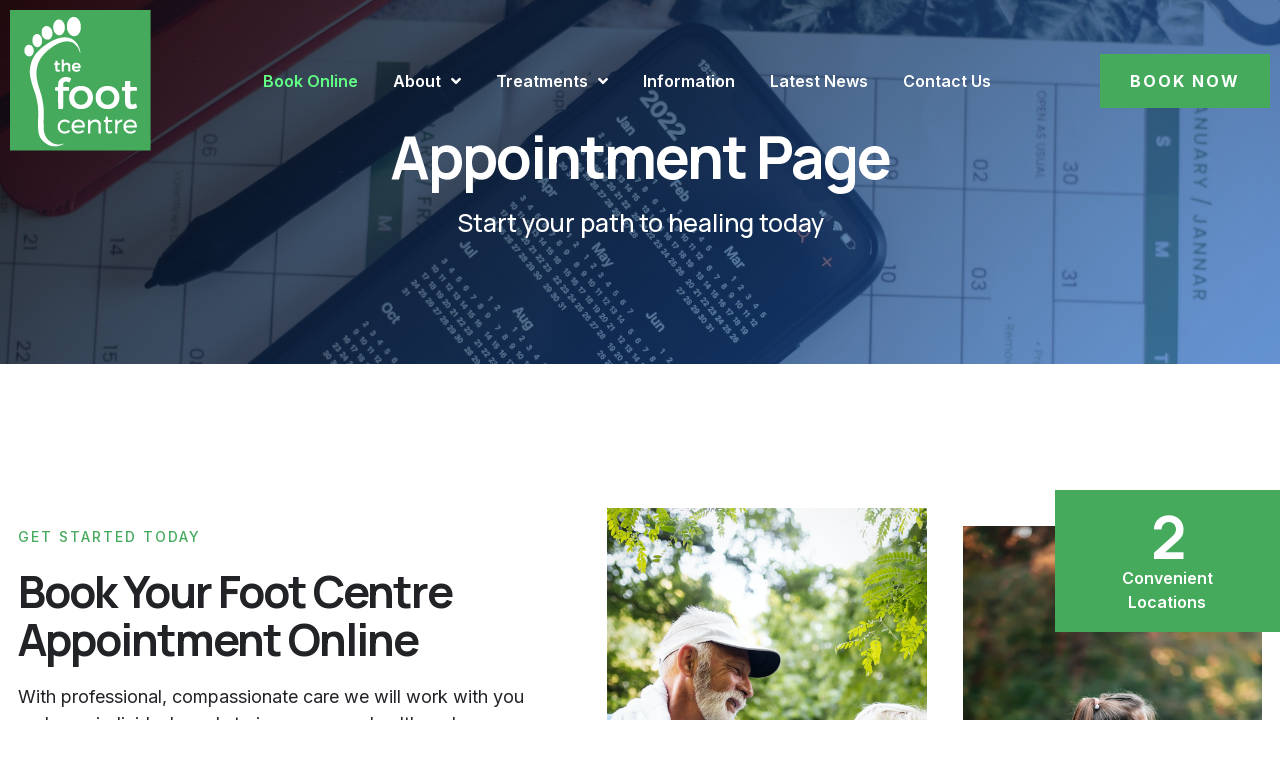

--- FILE ---
content_type: text/html; charset=UTF-8
request_url: https://thefootcentre.com.au/appointment-page/
body_size: 9353
content:
<!doctype html>
<html lang="en-US" prefix="og: https://ogp.me/ns#">
<head>
	<meta charset="UTF-8"><link rel="preconnect" href="https://fonts.gstatic.com/" crossorigin />
	<meta name="viewport" content="width=device-width, initial-scale=1">
	<link rel="profile" href="https://gmpg.org/xfn/11">
	
<!-- Search Engine Optimization by Rank Math PRO - https://rankmath.com/ -->
<title>Appointment Page - The Foot Centre</title>
<meta name="description" content="Bookings can only be made online for appointments within the next two weeks."/>
<meta name="robots" content="index, follow, max-snippet:-1, max-video-preview:-1, max-image-preview:large"/>
<link rel="canonical" href="https://thefootcentre.com.au/appointment-page/" />
<meta property="og:locale" content="en_US" />
<meta property="og:type" content="article" />
<meta property="og:title" content="Appointment Page - The Foot Centre" />
<meta property="og:description" content="Bookings can only be made online for appointments within the next two weeks." />
<meta property="og:url" content="https://thefootcentre.com.au/appointment-page/" />
<meta property="og:site_name" content="The Foot Centre - Podiatrist Clinic" />
<meta property="og:updated_time" content="2023-04-17T02:01:45+00:00" />
<meta property="og:image" content="https://thefootcentre.com.au/wp-content/uploads/2023/02/fitness-sport-and-lifestyle-concept-happy-mature-couple-in-sports-clothes-outdoors.jpg" />
<meta property="og:image:secure_url" content="https://thefootcentre.com.au/wp-content/uploads/2023/02/fitness-sport-and-lifestyle-concept-happy-mature-couple-in-sports-clothes-outdoors.jpg" />
<meta property="og:image:width" content="1182" />
<meta property="og:image:height" content="2000" />
<meta property="og:image:alt" content="Fitness, sport and lifestyle concept - happy mature couple in sports clothes outdoors" />
<meta property="og:image:type" content="image/jpeg" />
<meta property="article:published_time" content="2022-08-18T03:01:31+00:00" />
<meta property="article:modified_time" content="2023-04-17T02:01:45+00:00" />
<meta name="twitter:card" content="summary_large_image" />
<meta name="twitter:title" content="Appointment Page - The Foot Centre" />
<meta name="twitter:description" content="Bookings can only be made online for appointments within the next two weeks." />
<meta name="twitter:image" content="https://thefootcentre.com.au/wp-content/uploads/2023/02/fitness-sport-and-lifestyle-concept-happy-mature-couple-in-sports-clothes-outdoors.jpg" />
<meta name="twitter:label1" content="Time to read" />
<meta name="twitter:data1" content="Less than a minute" />
<script type="application/ld+json" class="rank-math-schema-pro">{"@context":"https://schema.org","@graph":[{"@type":"Organization","@id":"https://thefootcentre.com.au/#organization","name":"The Foot Centre - Podiatrist Clinic","logo":{"@type":"ImageObject","@id":"https://thefootcentre.com.au/#logo","url":"https://thefootcentre.com.au/wp-content/uploads/2023/02/foot-centre-logo.svg","contentUrl":"https://thefootcentre.com.au/wp-content/uploads/2023/02/foot-centre-logo.svg","caption":"The Foot Centre - Podiatrist Clinic","inLanguage":"en-US","width":"1000","height":"1000"}},{"@type":"WebSite","@id":"https://thefootcentre.com.au/#website","url":"https://thefootcentre.com.au","name":"The Foot Centre - Podiatrist Clinic","alternateName":"The Foot Centre","publisher":{"@id":"https://thefootcentre.com.au/#organization"},"inLanguage":"en-US"},{"@type":"ImageObject","@id":"https://thefootcentre.com.au/wp-content/uploads/2023/02/fitness-sport-and-lifestyle-concept-happy-mature-couple-in-sports-clothes-outdoors.jpg","url":"https://thefootcentre.com.au/wp-content/uploads/2023/02/fitness-sport-and-lifestyle-concept-happy-mature-couple-in-sports-clothes-outdoors.jpg","width":"200","height":"200","inLanguage":"en-US"},{"@type":"WebPage","@id":"https://thefootcentre.com.au/appointment-page/#webpage","url":"https://thefootcentre.com.au/appointment-page/","name":"Appointment Page - The Foot Centre","datePublished":"2022-08-18T03:01:31+00:00","dateModified":"2023-04-17T02:01:45+00:00","isPartOf":{"@id":"https://thefootcentre.com.au/#website"},"primaryImageOfPage":{"@id":"https://thefootcentre.com.au/wp-content/uploads/2023/02/fitness-sport-and-lifestyle-concept-happy-mature-couple-in-sports-clothes-outdoors.jpg"},"inLanguage":"en-US"},{"@type":"Person","@id":"https://thefootcentre.com.au/author/aftfc/","name":"Alison Fitzgerald","url":"https://thefootcentre.com.au/author/aftfc/","image":{"@type":"ImageObject","@id":"https://thefootcentre.com.au/wp-content/uploads/2023/03/cropped-Director-Alison-F-96x96.jpg","url":"https://thefootcentre.com.au/wp-content/uploads/2023/03/cropped-Director-Alison-F-96x96.jpg","caption":"Alison Fitzgerald","inLanguage":"en-US"},"sameAs":["https://thefootcentre.com.au"],"worksFor":{"@id":"https://thefootcentre.com.au/#organization"}},{"@type":"Article","headline":"Appointment Page - The Foot Centre","datePublished":"2022-08-18T03:01:31+00:00","dateModified":"2023-04-17T02:01:45+00:00","author":{"@id":"https://thefootcentre.com.au/author/aftfc/","name":"Alison Fitzgerald"},"publisher":{"@id":"https://thefootcentre.com.au/#organization"},"description":"Bookings can only be made online for appointments within the next two weeks.","name":"Appointment Page - The Foot Centre","@id":"https://thefootcentre.com.au/appointment-page/#richSnippet","isPartOf":{"@id":"https://thefootcentre.com.au/appointment-page/#webpage"},"image":{"@id":"https://thefootcentre.com.au/wp-content/uploads/2023/02/fitness-sport-and-lifestyle-concept-happy-mature-couple-in-sports-clothes-outdoors.jpg"},"inLanguage":"en-US","mainEntityOfPage":{"@id":"https://thefootcentre.com.au/appointment-page/#webpage"}}]}</script>
<!-- /Rank Math WordPress SEO plugin -->

<link rel="alternate" type="application/rss+xml" title="The Foot Centre &raquo; Feed" href="https://thefootcentre.com.au/feed/" />
<link rel="alternate" type="application/rss+xml" title="The Foot Centre &raquo; Comments Feed" href="https://thefootcentre.com.au/comments/feed/" />


	<script>WebFontConfig={google:{families:["Manrope:100,100italic,200,200italic,300,300italic,400,400italic,500,500italic,600,600italic,700,700italic,800,800italic,900,900italic","Inter:100,100italic,200,200italic,300,300italic,400,400italic,500,500italic,600,600italic,700,700italic,800,800italic,900,900italic"]}};if ( typeof WebFont === "object" && typeof WebFont.load === "function" ) { WebFont.load( WebFontConfig ); }</script><script data-optimized="1" src="https://thefootcentre.com.au/wp-content/plugins/litespeed-cache/assets/js/webfontloader.min.js"></script><link data-optimized="2" rel="stylesheet" href="https://thefootcentre.com.au/wp-content/litespeed/css/30fda94d9200867eec3ad9d59df8b3bf.css?ver=4fbf9" />





















<link rel="preconnect" href="https://fonts.gstatic.com/" crossorigin><script src='https://thefootcentre.com.au/wp-includes/js/jquery/jquery.min.js' id='jquery-core-js'></script>

<link rel="https://api.w.org/" href="https://thefootcentre.com.au/wp-json/" /><link rel="alternate" type="application/json" href="https://thefootcentre.com.au/wp-json/wp/v2/pages/13274" /><link rel="EditURI" type="application/rsd+xml" title="RSD" href="https://thefootcentre.com.au/xmlrpc.php?rsd" />
<link rel="wlwmanifest" type="application/wlwmanifest+xml" href="https://thefootcentre.com.au/wp-includes/wlwmanifest.xml" />
<meta name="generator" content="WordPress 6.1.9" />
<link rel='shortlink' href='https://thefootcentre.com.au/?p=13274' />
<link rel="alternate" type="application/json+oembed" href="https://thefootcentre.com.au/wp-json/oembed/1.0/embed?url=https%3A%2F%2Fthefootcentre.com.au%2Fappointment-page%2F" />
<link rel="alternate" type="text/xml+oembed" href="https://thefootcentre.com.au/wp-json/oembed/1.0/embed?url=https%3A%2F%2Fthefootcentre.com.au%2Fappointment-page%2F&#038;format=xml" />
<meta name="generator" content="Elementor 3.20.1; features: e_optimized_assets_loading, e_optimized_css_loading, additional_custom_breakpoints, block_editor_assets_optimize, e_image_loading_optimization; settings: css_print_method-external, google_font-enabled, font_display-swap">

<script id="google_gtagjs-inline">
window.dataLayer = window.dataLayer || [];function gtag(){dataLayer.push(arguments);}gtag('js', new Date());gtag('config', 'G-4TF4DDLNT7', {'anonymize_ip': true} );
</script>
<link rel="icon" href="https://thefootcentre.com.au/wp-content/uploads/2017/05/cropped-the-foot-centre-favicon-3-32x32.jpg" sizes="32x32" />
<link rel="icon" href="https://thefootcentre.com.au/wp-content/uploads/2017/05/cropped-the-foot-centre-favicon-3-192x192.jpg" sizes="192x192" />
<link rel="apple-touch-icon" href="https://thefootcentre.com.au/wp-content/uploads/2017/05/cropped-the-foot-centre-favicon-3-180x180.jpg" />
<meta name="msapplication-TileImage" content="https://thefootcentre.com.au/wp-content/uploads/2017/05/cropped-the-foot-centre-favicon-3-270x270.jpg" />
		
		</head>
<body class="page-template-default page page-id-13274 non-logged-in elementor-default elementor-kit-13450 elementor-page elementor-page-13274">

<svg xmlns="http://www.w3.org/2000/svg" viewBox="0 0 0 0" width="0" height="0" focusable="false" role="none" style="visibility: hidden; position: absolute; left: -9999px; overflow: hidden;" ><defs><filter id="wp-duotone-dark-grayscale"><feColorMatrix color-interpolation-filters="sRGB" type="matrix" values=" .299 .587 .114 0 0 .299 .587 .114 0 0 .299 .587 .114 0 0 .299 .587 .114 0 0 " /><feComponentTransfer color-interpolation-filters="sRGB" ><feFuncR type="table" tableValues="0 0.49803921568627" /><feFuncG type="table" tableValues="0 0.49803921568627" /><feFuncB type="table" tableValues="0 0.49803921568627" /><feFuncA type="table" tableValues="1 1" /></feComponentTransfer><feComposite in2="SourceGraphic" operator="in" /></filter></defs></svg><svg xmlns="http://www.w3.org/2000/svg" viewBox="0 0 0 0" width="0" height="0" focusable="false" role="none" style="visibility: hidden; position: absolute; left: -9999px; overflow: hidden;" ><defs><filter id="wp-duotone-grayscale"><feColorMatrix color-interpolation-filters="sRGB" type="matrix" values=" .299 .587 .114 0 0 .299 .587 .114 0 0 .299 .587 .114 0 0 .299 .587 .114 0 0 " /><feComponentTransfer color-interpolation-filters="sRGB" ><feFuncR type="table" tableValues="0 1" /><feFuncG type="table" tableValues="0 1" /><feFuncB type="table" tableValues="0 1" /><feFuncA type="table" tableValues="1 1" /></feComponentTransfer><feComposite in2="SourceGraphic" operator="in" /></filter></defs></svg><svg xmlns="http://www.w3.org/2000/svg" viewBox="0 0 0 0" width="0" height="0" focusable="false" role="none" style="visibility: hidden; position: absolute; left: -9999px; overflow: hidden;" ><defs><filter id="wp-duotone-purple-yellow"><feColorMatrix color-interpolation-filters="sRGB" type="matrix" values=" .299 .587 .114 0 0 .299 .587 .114 0 0 .299 .587 .114 0 0 .299 .587 .114 0 0 " /><feComponentTransfer color-interpolation-filters="sRGB" ><feFuncR type="table" tableValues="0.54901960784314 0.98823529411765" /><feFuncG type="table" tableValues="0 1" /><feFuncB type="table" tableValues="0.71764705882353 0.25490196078431" /><feFuncA type="table" tableValues="1 1" /></feComponentTransfer><feComposite in2="SourceGraphic" operator="in" /></filter></defs></svg><svg xmlns="http://www.w3.org/2000/svg" viewBox="0 0 0 0" width="0" height="0" focusable="false" role="none" style="visibility: hidden; position: absolute; left: -9999px; overflow: hidden;" ><defs><filter id="wp-duotone-blue-red"><feColorMatrix color-interpolation-filters="sRGB" type="matrix" values=" .299 .587 .114 0 0 .299 .587 .114 0 0 .299 .587 .114 0 0 .299 .587 .114 0 0 " /><feComponentTransfer color-interpolation-filters="sRGB" ><feFuncR type="table" tableValues="0 1" /><feFuncG type="table" tableValues="0 0.27843137254902" /><feFuncB type="table" tableValues="0.5921568627451 0.27843137254902" /><feFuncA type="table" tableValues="1 1" /></feComponentTransfer><feComposite in2="SourceGraphic" operator="in" /></filter></defs></svg><svg xmlns="http://www.w3.org/2000/svg" viewBox="0 0 0 0" width="0" height="0" focusable="false" role="none" style="visibility: hidden; position: absolute; left: -9999px; overflow: hidden;" ><defs><filter id="wp-duotone-midnight"><feColorMatrix color-interpolation-filters="sRGB" type="matrix" values=" .299 .587 .114 0 0 .299 .587 .114 0 0 .299 .587 .114 0 0 .299 .587 .114 0 0 " /><feComponentTransfer color-interpolation-filters="sRGB" ><feFuncR type="table" tableValues="0 0" /><feFuncG type="table" tableValues="0 0.64705882352941" /><feFuncB type="table" tableValues="0 1" /><feFuncA type="table" tableValues="1 1" /></feComponentTransfer><feComposite in2="SourceGraphic" operator="in" /></filter></defs></svg><svg xmlns="http://www.w3.org/2000/svg" viewBox="0 0 0 0" width="0" height="0" focusable="false" role="none" style="visibility: hidden; position: absolute; left: -9999px; overflow: hidden;" ><defs><filter id="wp-duotone-magenta-yellow"><feColorMatrix color-interpolation-filters="sRGB" type="matrix" values=" .299 .587 .114 0 0 .299 .587 .114 0 0 .299 .587 .114 0 0 .299 .587 .114 0 0 " /><feComponentTransfer color-interpolation-filters="sRGB" ><feFuncR type="table" tableValues="0.78039215686275 1" /><feFuncG type="table" tableValues="0 0.94901960784314" /><feFuncB type="table" tableValues="0.35294117647059 0.47058823529412" /><feFuncA type="table" tableValues="1 1" /></feComponentTransfer><feComposite in2="SourceGraphic" operator="in" /></filter></defs></svg><svg xmlns="http://www.w3.org/2000/svg" viewBox="0 0 0 0" width="0" height="0" focusable="false" role="none" style="visibility: hidden; position: absolute; left: -9999px; overflow: hidden;" ><defs><filter id="wp-duotone-purple-green"><feColorMatrix color-interpolation-filters="sRGB" type="matrix" values=" .299 .587 .114 0 0 .299 .587 .114 0 0 .299 .587 .114 0 0 .299 .587 .114 0 0 " /><feComponentTransfer color-interpolation-filters="sRGB" ><feFuncR type="table" tableValues="0.65098039215686 0.40392156862745" /><feFuncG type="table" tableValues="0 1" /><feFuncB type="table" tableValues="0.44705882352941 0.4" /><feFuncA type="table" tableValues="1 1" /></feComponentTransfer><feComposite in2="SourceGraphic" operator="in" /></filter></defs></svg><svg xmlns="http://www.w3.org/2000/svg" viewBox="0 0 0 0" width="0" height="0" focusable="false" role="none" style="visibility: hidden; position: absolute; left: -9999px; overflow: hidden;" ><defs><filter id="wp-duotone-blue-orange"><feColorMatrix color-interpolation-filters="sRGB" type="matrix" values=" .299 .587 .114 0 0 .299 .587 .114 0 0 .299 .587 .114 0 0 .299 .587 .114 0 0 " /><feComponentTransfer color-interpolation-filters="sRGB" ><feFuncR type="table" tableValues="0.098039215686275 1" /><feFuncG type="table" tableValues="0 0.66274509803922" /><feFuncB type="table" tableValues="0.84705882352941 0.41960784313725" /><feFuncA type="table" tableValues="1 1" /></feComponentTransfer><feComposite in2="SourceGraphic" operator="in" /></filter></defs></svg>
<a class="skip-link screen-reader-text" href="#content">Skip to content</a>

		<div data-elementor-type="header" data-elementor-id="13548" class="elementor elementor-13548 elementor-location-header" data-elementor-post-type="elementor_library">
					<section class="elementor-section elementor-top-section elementor-element elementor-element-31ead776 elementor-section-content-middle elementor-section-boxed elementor-section-height-default elementor-section-height-default" data-id="31ead776" data-element_type="section" data-settings="{&quot;background_background&quot;:&quot;classic&quot;}">
						<div class="elementor-container elementor-column-gap-default">
					<div class="elementor-column elementor-col-50 elementor-top-column elementor-element elementor-element-4229bd39" data-id="4229bd39" data-element_type="column">
			<div class="elementor-widget-wrap elementor-element-populated">
						<section class="elementor-section elementor-inner-section elementor-element elementor-element-4dc29187 elementor-section-content-middle elementor-reverse-tablet elementor-reverse-mobile elementor-section-boxed elementor-section-height-default elementor-section-height-default" data-id="4dc29187" data-element_type="section">
						<div class="elementor-container elementor-column-gap-default">
					<div class="elementor-column elementor-col-50 elementor-inner-column elementor-element elementor-element-62f70bf9" data-id="62f70bf9" data-element_type="column">
			<div class="elementor-widget-wrap elementor-element-populated">
						<div class="elementor-element elementor-element-fb522eb elementor-widget elementor-widget-image" data-id="fb522eb" data-element_type="widget" data-widget_type="image.default">
				<div class="elementor-widget-container">
														<a href="https://thefootcentre.com.au">
							<img fetchpriority="high" width="1000" height="1000" src="https://thefootcentre.com.au/wp-content/uploads/2023/02/foot-centre-logo.svg" class="attachment-full size-full wp-image-13547" alt="" />								</a>
													</div>
				</div>
					</div>
		</div>
				<div class="elementor-column elementor-col-50 elementor-inner-column elementor-element elementor-element-33225f4d" data-id="33225f4d" data-element_type="column">
			<div class="elementor-widget-wrap elementor-element-populated">
						<div class="elementor-element elementor-element-4a33f343 elementor-nav-menu__align-center elementor-nav-menu--stretch elementor-nav-menu--dropdown-tablet elementor-nav-menu__text-align-aside elementor-nav-menu--toggle elementor-nav-menu--burger elementor-widget elementor-widget-nav-menu" data-id="4a33f343" data-element_type="widget" data-settings="{&quot;submenu_icon&quot;:{&quot;value&quot;:&quot;&lt;i class=\&quot;fas fa-angle-down\&quot;&gt;&lt;\/i&gt;&quot;,&quot;library&quot;:&quot;fa-solid&quot;},&quot;full_width&quot;:&quot;stretch&quot;,&quot;layout&quot;:&quot;horizontal&quot;,&quot;toggle&quot;:&quot;burger&quot;}" data-widget_type="nav-menu.default">
				<div class="elementor-widget-container">
						<nav class="elementor-nav-menu--main elementor-nav-menu__container elementor-nav-menu--layout-horizontal e--pointer-none">
				<ul id="menu-1-4a33f343" class="elementor-nav-menu"><li class="menu-item menu-item-type-custom menu-item-object-custom current-menu-item menu-item-13278"><a href="https://thefootcentre.com.au/appointment-page/" aria-current="page" class="elementor-item elementor-item-active">Book Online</a></li>
<li class="menu-item menu-item-type-post_type menu-item-object-page menu-item-has-children menu-item-13617"><a href="https://thefootcentre.com.au/about-the-foot-centre/" class="elementor-item">About</a>
<ul class="sub-menu elementor-nav-menu--dropdown">
	<li class="menu-item menu-item-type-post_type menu-item-object-page menu-item-12037"><a href="https://thefootcentre.com.au/about-the-foot-centre/" class="elementor-sub-item">About The Foot Centre</a></li>
	<li class="menu-item menu-item-type-post_type menu-item-object-page menu-item-12004"><a href="https://thefootcentre.com.au/foot-centre-team/" class="elementor-sub-item">Foot Centre Team</a></li>
</ul>
</li>
<li class="menu-item menu-item-type-post_type menu-item-object-page menu-item-has-children menu-item-13645"><a href="https://thefootcentre.com.au/treatments/" class="elementor-item">Treatments</a>
<ul class="sub-menu elementor-nav-menu--dropdown">
	<li class="menu-item menu-item-type-post_type menu-item-object-page menu-item-12213"><a href="https://thefootcentre.com.au/achilles-pain-wangaratta-benalla/" class="elementor-sub-item">Achilles pain</a></li>
	<li class="menu-item menu-item-type-post_type menu-item-object-page menu-item-12224"><a href="https://thefootcentre.com.au/bunions/" class="elementor-sub-item">Bunions</a></li>
	<li class="menu-item menu-item-type-post_type menu-item-object-page menu-item-12260"><a href="https://thefootcentre.com.au/childrens-feet-treatment-wangaratta-benalla/" class="elementor-sub-item">Childrens feet</a></li>
	<li class="menu-item menu-item-type-post_type menu-item-object-page menu-item-12267"><a href="https://thefootcentre.com.au/corns-callouses-warts-wangaratta-benalla/" class="elementor-sub-item">Corns Callouses and Warts</a></li>
	<li class="menu-item menu-item-type-post_type menu-item-object-page menu-item-12263"><a href="https://thefootcentre.com.au/diabetes-wangaratta-benalla/" class="elementor-sub-item">Diabetes</a></li>
	<li class="menu-item menu-item-type-post_type menu-item-object-page menu-item-12262"><a href="https://thefootcentre.com.au/flat-feet/" class="elementor-sub-item">Flat Feet</a></li>
	<li class="menu-item menu-item-type-post_type menu-item-object-page menu-item-12259"><a href="https://thefootcentre.com.au/foot-ankle-shin-leg-pain-wangaratta-benalla/" class="elementor-sub-item">Knee pain</a></li>
	<li class="menu-item menu-item-type-post_type menu-item-object-page menu-item-13171"><a href="https://thefootcentre.com.au/foot-mobilisation-therapy/" class="elementor-sub-item">Foot Mobilisation Therapy</a></li>
	<li class="menu-item menu-item-type-post_type menu-item-object-page menu-item-12261"><a href="https://thefootcentre.com.au/heel-pain-and-shockwave/" class="elementor-sub-item">Heel pain and shockwave</a></li>
	<li class="menu-item menu-item-type-post_type menu-item-object-page menu-item-12417"><a href="https://thefootcentre.com.au/metatarsalgia-wangaratta-benalla/" class="elementor-sub-item">Metatarsalgia</a></li>
	<li class="menu-item menu-item-type-post_type menu-item-object-page menu-item-12266"><a href="https://thefootcentre.com.au/nail-care-ingrown-toenail-wangaratta-benalla/" class="elementor-sub-item">Nail care ingrown toenails</a></li>
	<li class="menu-item menu-item-type-post_type menu-item-object-page menu-item-12416"><a href="https://thefootcentre.com.au/orthotics-wangaratta-benalla/" class="elementor-sub-item">Orthotics Specialist</a></li>
	<li class="menu-item menu-item-type-post_type menu-item-object-page menu-item-12264"><a href="https://thefootcentre.com.au/trigger-point-dry-needling-wangaratta-benalla/" class="elementor-sub-item">Trigger point dry needling</a></li>
</ul>
</li>
<li class="menu-item menu-item-type-post_type menu-item-object-page menu-item-14518"><a href="https://thefootcentre.com.au/foot-centre-information/" class="elementor-item">Information</a></li>
<li class="menu-item menu-item-type-custom menu-item-object-custom menu-item-12971"><a href="/blog/" class="elementor-item">Latest News</a></li>
<li class="menu-item menu-item-type-post_type menu-item-object-page menu-item-11977"><a href="https://thefootcentre.com.au/contact/" class="elementor-item">Contact Us</a></li>
</ul>			</nav>
					<div class="elementor-menu-toggle" role="button" tabindex="0" aria-label="Menu Toggle" aria-expanded="false">
			<i aria-hidden="true" role="presentation" class="elementor-menu-toggle__icon--open  ti-menu"></i><i aria-hidden="true" role="presentation" class="elementor-menu-toggle__icon--close  ti-close"></i>			<span class="elementor-screen-only">Menu</span>
		</div>
					<nav class="elementor-nav-menu--dropdown elementor-nav-menu__container" aria-hidden="true">
				<ul id="menu-2-4a33f343" class="elementor-nav-menu"><li class="menu-item menu-item-type-custom menu-item-object-custom current-menu-item menu-item-13278"><a href="https://thefootcentre.com.au/appointment-page/" aria-current="page" class="elementor-item elementor-item-active" tabindex="-1">Book Online</a></li>
<li class="menu-item menu-item-type-post_type menu-item-object-page menu-item-has-children menu-item-13617"><a href="https://thefootcentre.com.au/about-the-foot-centre/" class="elementor-item" tabindex="-1">About</a>
<ul class="sub-menu elementor-nav-menu--dropdown">
	<li class="menu-item menu-item-type-post_type menu-item-object-page menu-item-12037"><a href="https://thefootcentre.com.au/about-the-foot-centre/" class="elementor-sub-item" tabindex="-1">About The Foot Centre</a></li>
	<li class="menu-item menu-item-type-post_type menu-item-object-page menu-item-12004"><a href="https://thefootcentre.com.au/foot-centre-team/" class="elementor-sub-item" tabindex="-1">Foot Centre Team</a></li>
</ul>
</li>
<li class="menu-item menu-item-type-post_type menu-item-object-page menu-item-has-children menu-item-13645"><a href="https://thefootcentre.com.au/treatments/" class="elementor-item" tabindex="-1">Treatments</a>
<ul class="sub-menu elementor-nav-menu--dropdown">
	<li class="menu-item menu-item-type-post_type menu-item-object-page menu-item-12213"><a href="https://thefootcentre.com.au/achilles-pain-wangaratta-benalla/" class="elementor-sub-item" tabindex="-1">Achilles pain</a></li>
	<li class="menu-item menu-item-type-post_type menu-item-object-page menu-item-12224"><a href="https://thefootcentre.com.au/bunions/" class="elementor-sub-item" tabindex="-1">Bunions</a></li>
	<li class="menu-item menu-item-type-post_type menu-item-object-page menu-item-12260"><a href="https://thefootcentre.com.au/childrens-feet-treatment-wangaratta-benalla/" class="elementor-sub-item" tabindex="-1">Childrens feet</a></li>
	<li class="menu-item menu-item-type-post_type menu-item-object-page menu-item-12267"><a href="https://thefootcentre.com.au/corns-callouses-warts-wangaratta-benalla/" class="elementor-sub-item" tabindex="-1">Corns Callouses and Warts</a></li>
	<li class="menu-item menu-item-type-post_type menu-item-object-page menu-item-12263"><a href="https://thefootcentre.com.au/diabetes-wangaratta-benalla/" class="elementor-sub-item" tabindex="-1">Diabetes</a></li>
	<li class="menu-item menu-item-type-post_type menu-item-object-page menu-item-12262"><a href="https://thefootcentre.com.au/flat-feet/" class="elementor-sub-item" tabindex="-1">Flat Feet</a></li>
	<li class="menu-item menu-item-type-post_type menu-item-object-page menu-item-12259"><a href="https://thefootcentre.com.au/foot-ankle-shin-leg-pain-wangaratta-benalla/" class="elementor-sub-item" tabindex="-1">Knee pain</a></li>
	<li class="menu-item menu-item-type-post_type menu-item-object-page menu-item-13171"><a href="https://thefootcentre.com.au/foot-mobilisation-therapy/" class="elementor-sub-item" tabindex="-1">Foot Mobilisation Therapy</a></li>
	<li class="menu-item menu-item-type-post_type menu-item-object-page menu-item-12261"><a href="https://thefootcentre.com.au/heel-pain-and-shockwave/" class="elementor-sub-item" tabindex="-1">Heel pain and shockwave</a></li>
	<li class="menu-item menu-item-type-post_type menu-item-object-page menu-item-12417"><a href="https://thefootcentre.com.au/metatarsalgia-wangaratta-benalla/" class="elementor-sub-item" tabindex="-1">Metatarsalgia</a></li>
	<li class="menu-item menu-item-type-post_type menu-item-object-page menu-item-12266"><a href="https://thefootcentre.com.au/nail-care-ingrown-toenail-wangaratta-benalla/" class="elementor-sub-item" tabindex="-1">Nail care ingrown toenails</a></li>
	<li class="menu-item menu-item-type-post_type menu-item-object-page menu-item-12416"><a href="https://thefootcentre.com.au/orthotics-wangaratta-benalla/" class="elementor-sub-item" tabindex="-1">Orthotics Specialist</a></li>
	<li class="menu-item menu-item-type-post_type menu-item-object-page menu-item-12264"><a href="https://thefootcentre.com.au/trigger-point-dry-needling-wangaratta-benalla/" class="elementor-sub-item" tabindex="-1">Trigger point dry needling</a></li>
</ul>
</li>
<li class="menu-item menu-item-type-post_type menu-item-object-page menu-item-14518"><a href="https://thefootcentre.com.au/foot-centre-information/" class="elementor-item" tabindex="-1">Information</a></li>
<li class="menu-item menu-item-type-custom menu-item-object-custom menu-item-12971"><a href="/blog/" class="elementor-item" tabindex="-1">Latest News</a></li>
<li class="menu-item menu-item-type-post_type menu-item-object-page menu-item-11977"><a href="https://thefootcentre.com.au/contact/" class="elementor-item" tabindex="-1">Contact Us</a></li>
</ul>			</nav>
				</div>
				</div>
					</div>
		</div>
					</div>
		</section>
					</div>
		</div>
				<div class="elementor-column elementor-col-50 elementor-top-column elementor-element elementor-element-e4d6aee elementor-hidden-mobile" data-id="e4d6aee" data-element_type="column">
			<div class="elementor-widget-wrap elementor-element-populated">
						<div class="elementor-element elementor-element-1a5b428c elementor-align-right elementor-widget elementor-widget-button" data-id="1a5b428c" data-element_type="widget" data-widget_type="button.default">
				<div class="elementor-widget-container">
					<div class="elementor-button-wrapper">
			<a class="elementor-button elementor-button-link elementor-size-md" href="https://thefootcentre.com.au/appointment-page/">
						<span class="elementor-button-content-wrapper">
						<span class="elementor-button-text">BOOK NOW</span>
		</span>
					</a>
		</div>
				</div>
				</div>
					</div>
		</div>
					</div>
		</section>
				</div>
		
<main id="content" class="site-main post-13274 page type-page status-publish hentry">

	
	<div class="page-content">
		<img src="" style="float:right;" align="right" />		<div data-elementor-type="wp-page" data-elementor-id="13274" class="elementor elementor-13274" data-elementor-post-type="page">
						<section class="elementor-section elementor-top-section elementor-element elementor-element-6229e808 elementor-section-boxed elementor-section-height-default elementor-section-height-default" data-id="6229e808" data-element_type="section">
						<div class="elementor-container elementor-column-gap-default">
					<div class="elementor-column elementor-col-100 elementor-top-column elementor-element elementor-element-430c375f" data-id="430c375f" data-element_type="column">
			<div class="elementor-widget-wrap">
							</div>
		</div>
					</div>
		</section>
				<section class="elementor-section elementor-top-section elementor-element elementor-element-43fb5316 elementor-section-boxed elementor-section-height-default elementor-section-height-default" data-id="43fb5316" data-element_type="section" data-settings="{&quot;background_background&quot;:&quot;classic&quot;,&quot;background_motion_fx_motion_fx_scrolling&quot;:&quot;yes&quot;,&quot;background_motion_fx_translateY_effect&quot;:&quot;yes&quot;,&quot;background_motion_fx_translateY_speed&quot;:{&quot;unit&quot;:&quot;px&quot;,&quot;size&quot;:10,&quot;sizes&quot;:[]},&quot;background_motion_fx_range&quot;:&quot;viewport&quot;,&quot;background_motion_fx_translateY_affectedRange&quot;:{&quot;unit&quot;:&quot;%&quot;,&quot;size&quot;:&quot;&quot;,&quot;sizes&quot;:{&quot;start&quot;:0,&quot;end&quot;:100}},&quot;background_motion_fx_devices&quot;:[&quot;desktop&quot;,&quot;tablet&quot;,&quot;mobile&quot;]}">
							<div class="elementor-background-overlay"></div>
							<div class="elementor-container elementor-column-gap-default">
					<div class="elementor-column elementor-col-100 elementor-top-column elementor-element elementor-element-5c130655" data-id="5c130655" data-element_type="column">
			<div class="elementor-widget-wrap elementor-element-populated">
						<section class="elementor-section elementor-inner-section elementor-element elementor-element-616b4dc0 elementor-section-boxed elementor-section-height-default elementor-section-height-default" data-id="616b4dc0" data-element_type="section">
						<div class="elementor-container elementor-column-gap-default">
					<div class="elementor-column elementor-col-100 elementor-inner-column elementor-element elementor-element-1a04eca0" data-id="1a04eca0" data-element_type="column">
			<div class="elementor-widget-wrap elementor-element-populated">
						<div class="elementor-element elementor-element-7d327c26 elementor-invisible elementor-widget elementor-widget-heading" data-id="7d327c26" data-element_type="widget" data-settings="{&quot;_animation&quot;:&quot;fadeInUp&quot;}" data-widget_type="heading.default">
				<div class="elementor-widget-container">
			<h1 class="elementor-heading-title elementor-size-default">Appointment Page</h1>		</div>
				</div>
				<div class="elementor-element elementor-element-6053c3d7 elementor-invisible elementor-widget elementor-widget-heading" data-id="6053c3d7" data-element_type="widget" data-settings="{&quot;_animation&quot;:&quot;fadeInDown&quot;}" data-widget_type="heading.default">
				<div class="elementor-widget-container">
			<h4 class="elementor-heading-title elementor-size-default">Start your path to healing today</h4>		</div>
				</div>
					</div>
		</div>
					</div>
		</section>
					</div>
		</div>
					</div>
		</section>
				<section class="elementor-section elementor-top-section elementor-element elementor-element-35850330 elementor-section-content-middle elementor-section-boxed elementor-section-height-default elementor-section-height-default" data-id="35850330" data-element_type="section">
						<div class="elementor-container elementor-column-gap-default">
					<div class="elementor-column elementor-col-50 elementor-top-column elementor-element elementor-element-4d73cab0 elementor-invisible" data-id="4d73cab0" data-element_type="column" data-settings="{&quot;animation&quot;:&quot;fadeInLeft&quot;}">
			<div class="elementor-widget-wrap elementor-element-populated">
						<div class="elementor-element elementor-element-3f77ddc3 elementor-widget elementor-widget-heading" data-id="3f77ddc3" data-element_type="widget" data-widget_type="heading.default">
				<div class="elementor-widget-container">
			<h6 class="elementor-heading-title elementor-size-default">Get Started Today</h6>		</div>
				</div>
				<div class="elementor-element elementor-element-874e065 elementor-widget elementor-widget-heading" data-id="874e065" data-element_type="widget" data-widget_type="heading.default">
				<div class="elementor-widget-container">
			<h2 class="elementor-heading-title elementor-size-default">Book Your Foot Centre Appointment Online</h2>		</div>
				</div>
				<div class="elementor-element elementor-element-5a2a0133 elementor-widget elementor-widget-text-editor" data-id="5a2a0133" data-element_type="widget" data-widget_type="text-editor.default">
				<div class="elementor-widget-container">
							With professional, compassionate care we will work with you and your individual needs to improve your health and wellbeing.  We look forward to welcoming you to The Foot Centre.						</div>
				</div>
				<div class="elementor-element elementor-element-7300f962 elementor-position-left elementor-mobile-position-left elementor-view-default elementor-vertical-align-top elementor-widget elementor-widget-icon-box" data-id="7300f962" data-element_type="widget" data-widget_type="icon-box.default">
				<div class="elementor-widget-container">
					<div class="elementor-icon-box-wrapper">
						<div class="elementor-icon-box-icon">
				<span  class="elementor-icon elementor-animation-">
				<i aria-hidden="true" class="icon icon-checkmark-circle"></i>				</span>
			</div>
						<div class="elementor-icon-box-content">
				<div class="elementor-icon-box-title">
					<span  >
						Bookings for Next 2 Weeks					</span>
				</div>
									<p class="elementor-icon-box-description">
						Bookings can only be made online for appointments within the next two weeks.					</p>
							</div>
		</div>
				</div>
				</div>
				<div class="elementor-element elementor-element-34a4e0f7 elementor-position-left elementor-mobile-position-left elementor-view-default elementor-vertical-align-top elementor-widget elementor-widget-icon-box" data-id="34a4e0f7" data-element_type="widget" data-widget_type="icon-box.default">
				<div class="elementor-widget-container">
					<div class="elementor-icon-box-wrapper">
						<div class="elementor-icon-box-icon">
				<span  class="elementor-icon elementor-animation-">
				<i aria-hidden="true" class="icon icon-checkmark-circle"></i>				</span>
			</div>
						<div class="elementor-icon-box-content">
				<div class="elementor-icon-box-title">
					<span  >
						Need a Later Appointment?					</span>
				</div>
									<p class="elementor-icon-box-description">
						If you need a later appointment, or if no times are available in our online calendar, please call us					</p>
							</div>
		</div>
				</div>
				</div>
				<section class="elementor-section elementor-inner-section elementor-element elementor-element-57a2dda elementor-section-boxed elementor-section-height-default elementor-section-height-default" data-id="57a2dda" data-element_type="section">
						<div class="elementor-container elementor-column-gap-default">
					<div class="elementor-column elementor-col-50 elementor-inner-column elementor-element elementor-element-ce24173" data-id="ce24173" data-element_type="column">
			<div class="elementor-widget-wrap elementor-element-populated">
						<div class="elementor-element elementor-element-98b1765 elementor-mobile-align-center elementor-widget elementor-widget-button" data-id="98b1765" data-element_type="widget" data-widget_type="button.default">
				<div class="elementor-widget-container">
					<div class="elementor-button-wrapper">
			<a class="elementor-button elementor-button-link elementor-size-sm" href="http://bookings.ppmp.com.au/?ver=j/UgbenuzSXIpqIGNbOEMFTIQd85rSI4xlCb29XN2iewlbtbFB4KbjNc1NnXjrsmUuMqlOKVcjrsmdAbrmHeFj89uhKePTB9KUhIIxjrsmCBVty694XA=" target="_blank" rel="noopener">
						<span class="elementor-button-content-wrapper">
						<span class="elementor-button-icon elementor-align-icon-left">
				<i aria-hidden="true" class="fas fa-calendar-alt"></i>			</span>
						<span class="elementor-button-text">Book Now</span>
		</span>
					</a>
		</div>
				</div>
				</div>
					</div>
		</div>
				<div class="elementor-column elementor-col-50 elementor-inner-column elementor-element elementor-element-5d8982d" data-id="5d8982d" data-element_type="column">
			<div class="elementor-widget-wrap elementor-element-populated">
						<div class="elementor-element elementor-element-b125ad0 elementor-mobile-align-center elementor-widget elementor-widget-button" data-id="b125ad0" data-element_type="widget" data-widget_type="button.default">
				<div class="elementor-widget-container">
					<div class="elementor-button-wrapper">
			<a class="elementor-button elementor-button-link elementor-size-sm" href="tel:61357215100">
						<span class="elementor-button-content-wrapper">
						<span class="elementor-button-icon elementor-align-icon-left">
				<i aria-hidden="true" class="fas fa-phone-alt"></i>			</span>
						<span class="elementor-button-text">(03) 5721 5100</span>
		</span>
					</a>
		</div>
				</div>
				</div>
					</div>
		</div>
					</div>
		</section>
					</div>
		</div>
				<div class="elementor-column elementor-col-50 elementor-top-column elementor-element elementor-element-68c94cd6" data-id="68c94cd6" data-element_type="column">
			<div class="elementor-widget-wrap elementor-element-populated">
						<section class="elementor-section elementor-inner-section elementor-element elementor-element-18f4dce1 elementor-section-boxed elementor-section-height-default elementor-section-height-default" data-id="18f4dce1" data-element_type="section">
						<div class="elementor-container elementor-column-gap-default">
					<div class="elementor-column elementor-col-50 elementor-inner-column elementor-element elementor-element-25bd2d6f animated-fast elementor-invisible" data-id="25bd2d6f" data-element_type="column" data-settings="{&quot;animation&quot;:&quot;fadeInRight&quot;,&quot;animation_delay&quot;:200,&quot;background_background&quot;:&quot;classic&quot;}">
			<div class="elementor-widget-wrap elementor-element-populated">
						<div class="elementor-element elementor-element-d6efd9e elementor-widget elementor-widget-image" data-id="d6efd9e" data-element_type="widget" data-widget_type="image.default">
				<div class="elementor-widget-container">
													<img decoding="async" width="1182" height="2000" src="https://thefootcentre.com.au/wp-content/uploads/2023/02/fitness-sport-and-lifestyle-concept-happy-mature-couple-in-sports-clothes-outdoors.jpg" class="attachment-full size-full wp-image-13857" alt="Fitness, sport and lifestyle concept - happy mature couple in sports clothes outdoors" srcset="https://thefootcentre.com.au/wp-content/uploads/2023/02/fitness-sport-and-lifestyle-concept-happy-mature-couple-in-sports-clothes-outdoors.jpg 1182w, https://thefootcentre.com.au/wp-content/uploads/2023/02/fitness-sport-and-lifestyle-concept-happy-mature-couple-in-sports-clothes-outdoors-177x300.jpg 177w, https://thefootcentre.com.au/wp-content/uploads/2023/02/fitness-sport-and-lifestyle-concept-happy-mature-couple-in-sports-clothes-outdoors-605x1024.jpg 605w, https://thefootcentre.com.au/wp-content/uploads/2023/02/fitness-sport-and-lifestyle-concept-happy-mature-couple-in-sports-clothes-outdoors-768x1299.jpg 768w, https://thefootcentre.com.au/wp-content/uploads/2023/02/fitness-sport-and-lifestyle-concept-happy-mature-couple-in-sports-clothes-outdoors-908x1536.jpg 908w" sizes="(max-width: 1182px) 100vw, 1182px" />													</div>
				</div>
				<div class="elementor-element elementor-element-1c9069de elementor-widget__width-initial elementor-absolute elementor-widget elementor-widget-counter" data-id="1c9069de" data-element_type="widget" data-settings="{&quot;_position&quot;:&quot;absolute&quot;}" data-widget_type="counter.default">
				<div class="elementor-widget-container">
					<div class="elementor-counter">
			<div class="elementor-counter-number-wrapper">
				<span class="elementor-counter-number-prefix"></span>
				<span class="elementor-counter-number" data-duration="2000" data-to-value="4" data-from-value="0" data-delimiter=",">0</span>
				<span class="elementor-counter-number-suffix"></span>
			</div>
							<div class="elementor-counter-title">Qualified Podiatrists</div>
					</div>
				</div>
				</div>
					</div>
		</div>
				<div class="elementor-column elementor-col-50 elementor-inner-column elementor-element elementor-element-4e74c843 animated-fast elementor-invisible" data-id="4e74c843" data-element_type="column" data-settings="{&quot;animation&quot;:&quot;fadeInRight&quot;,&quot;animation_delay&quot;:300}">
			<div class="elementor-widget-wrap elementor-element-populated">
						<div class="elementor-element elementor-element-ca66f18 elementor-widget elementor-widget-image" data-id="ca66f18" data-element_type="widget" data-widget_type="image.default">
				<div class="elementor-widget-container">
													<img decoding="async" width="1335" height="2000" src="https://thefootcentre.com.au/wp-content/uploads/2023/02/emotional-happy-girl-goes-in-for-sports-fitness-outdoors-jogging-in-the-forest-or-park-sports-o.jpg" class="attachment-full size-full wp-image-13858" alt="Emotional happy girl goes in for sports, fitness outdoors, jogging in the forest or park. Sports o" srcset="https://thefootcentre.com.au/wp-content/uploads/2023/02/emotional-happy-girl-goes-in-for-sports-fitness-outdoors-jogging-in-the-forest-or-park-sports-o.jpg 1335w, https://thefootcentre.com.au/wp-content/uploads/2023/02/emotional-happy-girl-goes-in-for-sports-fitness-outdoors-jogging-in-the-forest-or-park-sports-o-200x300.jpg 200w, https://thefootcentre.com.au/wp-content/uploads/2023/02/emotional-happy-girl-goes-in-for-sports-fitness-outdoors-jogging-in-the-forest-or-park-sports-o-684x1024.jpg 684w, https://thefootcentre.com.au/wp-content/uploads/2023/02/emotional-happy-girl-goes-in-for-sports-fitness-outdoors-jogging-in-the-forest-or-park-sports-o-768x1151.jpg 768w, https://thefootcentre.com.au/wp-content/uploads/2023/02/emotional-happy-girl-goes-in-for-sports-fitness-outdoors-jogging-in-the-forest-or-park-sports-o-1025x1536.jpg 1025w" sizes="(max-width: 1335px) 100vw, 1335px" />													</div>
				</div>
				<div class="elementor-element elementor-element-61b4e3b2 elementor-widget__width-initial elementor-absolute elementor-widget elementor-widget-counter" data-id="61b4e3b2" data-element_type="widget" data-settings="{&quot;_position&quot;:&quot;absolute&quot;}" data-widget_type="counter.default">
				<div class="elementor-widget-container">
					<div class="elementor-counter">
			<div class="elementor-counter-number-wrapper">
				<span class="elementor-counter-number-prefix"></span>
				<span class="elementor-counter-number" data-duration="2000" data-to-value="3" data-from-value="0" data-delimiter=",">0</span>
				<span class="elementor-counter-number-suffix"></span>
			</div>
							<div class="elementor-counter-title">Convenient Locations</div>
					</div>
				</div>
				</div>
					</div>
		</div>
					</div>
		</section>
					</div>
		</div>
					</div>
		</section>
				</div>
				<div class="post-tags">
					</div>
			</div>

	
</main>

			<div data-elementor-type="footer" data-elementor-id="13504" class="elementor elementor-13504 elementor-location-footer" data-elementor-post-type="elementor_library">
					<section class="elementor-section elementor-top-section elementor-element elementor-element-1be9f3b9 elementor-section-content-middle elementor-section-boxed elementor-section-height-default elementor-section-height-default" data-id="1be9f3b9" data-element_type="section" data-settings="{&quot;background_background&quot;:&quot;gradient&quot;}">
							<div class="elementor-background-overlay"></div>
							<div class="elementor-container elementor-column-gap-default">
					<div class="elementor-column elementor-col-50 elementor-top-column elementor-element elementor-element-5fb8bf53" data-id="5fb8bf53" data-element_type="column">
			<div class="elementor-widget-wrap elementor-element-populated">
						<div class="elementor-element elementor-element-25763778 elementor-widget elementor-widget-heading" data-id="25763778" data-element_type="widget" data-widget_type="heading.default">
				<div class="elementor-widget-container">
			<h3 class="elementor-heading-title elementor-size-default">Learn more about proactively caring for your foot health. Sign up for The Foot Centre newsletter today. </h3>		</div>
				</div>
					</div>
		</div>
				<div class="elementor-column elementor-col-50 elementor-top-column elementor-element elementor-element-551a47dc" data-id="551a47dc" data-element_type="column">
			<div class="elementor-widget-wrap elementor-element-populated">
						<div class="elementor-element elementor-element-2d1d8d2 elementor-widget elementor-widget-html" data-id="2d1d8d2" data-element_type="widget" data-widget_type="html.default">
				<div class="elementor-widget-container">
			<!-- Begin Mailchimp Signup Form -->

<style type="text/css">
	#mc_embed_signup{ clear:left; font:12px Helvetica,Arial,sans-serif;  width:300px;}<br />
	/* Add your own Mailchimp form style overrides in your site stylesheet or in this style block.<br />
	   We recommend moving this block and the preceding CSS link to the HEAD of your HTML file. */<br />
</style>
<div id="mc_embed_signup"><form id="mc-embedded-subscribe-form" class="validate" action="https://thefootcentre.us4.list-manage.com/subscribe/post?u=0dd41003d1e3db09618bb24c5&amp;id=4a51de01e7" method="post" name="mc-embedded-subscribe-form" novalidate="" target="_blank">
<div id="mc_embed_signup_scroll">

<input id="mce-EMAIL" class="email" name="EMAIL" required="" type="email" value="" placeholder="email address" />
<!-- real people should not fill this in and expect good things - do not remove this or risk form bot signups-->
<div style="position: absolute; left: -5000px;" aria-hidden="true"><input tabindex="-1" name="b_0dd41003d1e3db09618bb24c5_4a51de01e7" type="text" value="" /></div>
<div class="clear"><input id="mc-embedded-subscribe" class="button" name="subscribe" type="submit" value="Subscribe" /></div>
</div>
</form></div>
<!--End mc_embed_signup-->		</div>
				</div>
					</div>
		</div>
					</div>
		</section>
				<section class="elementor-section elementor-inner-section elementor-element elementor-element-5512bd79 elementor-section-boxed elementor-section-height-default elementor-section-height-default" data-id="5512bd79" data-element_type="section">
						<div class="elementor-container elementor-column-gap-default">
					<div class="elementor-column elementor-col-100 elementor-inner-column elementor-element elementor-element-5a478677 elementor-invisible" data-id="5a478677" data-element_type="column" data-settings="{&quot;animation&quot;:&quot;fadeInUp&quot;}">
			<div class="elementor-widget-wrap elementor-element-populated">
						<div class="elementor-element elementor-element-6f496541 elementor-widget elementor-widget-heading" data-id="6f496541" data-element_type="widget" data-widget_type="heading.default">
				<div class="elementor-widget-container">
			<h6 class="elementor-heading-title elementor-size-default">A Dedicated POdiatrist Clinic Located Near You</h6>		</div>
				</div>
				<div class="elementor-element elementor-element-6542f93e elementor-widget elementor-widget-heading" data-id="6542f93e" data-element_type="widget" data-widget_type="heading.default">
				<div class="elementor-widget-container">
			<h2 class="elementor-heading-title elementor-size-default">We Serve These Locations and More From Our Centres in Wangaratta &amp; Benalla</h2>		</div>
				</div>
					</div>
		</div>
					</div>
		</section>
				<section class="elementor-section elementor-top-section elementor-element elementor-element-e2eb764 elementor-section-boxed elementor-section-height-default elementor-section-height-default" data-id="e2eb764" data-element_type="section">
						<div class="elementor-container elementor-column-gap-default">
					<div class="elementor-column elementor-col-100 elementor-top-column elementor-element elementor-element-5842bc9" data-id="5842bc9" data-element_type="column">
			<div class="elementor-widget-wrap elementor-element-populated">
						<div class="elementor-element elementor-element-a2b6282 elementor-widget elementor-widget-text-editor" data-id="a2b6282" data-element_type="widget" data-widget_type="text-editor.default">
				<div class="elementor-widget-container">
							<a href="https://thefootcentre.com.au/barnawartha-podiatrist">Barnawartha</a>  |  <a href="https://thefootcentre.com.au/beechworth-podiatrist">Beechworth</a>  |  <a href="https://thefootcentre.com.au/bundalong-podiatrist">Bundalong</a>  |  <a href="https://thefootcentre.com.au/eldorado-podiatrist">Eldorado</a>  |  <a href="https://thefootcentre.com.au/everton-podiatrist">Everton</a>  |  <a href="https://thefootcentre.com.au/glenrowan-podiatrist">Glenrowan</a>  |  <a href="https://thefootcentre.com.au/indigo-valley-podiatrist">Indigo Valley</a>  |  <a href="https://thefootcentre.com.au/killawarra-podiatrist">Killawarra</a>  |  <a href="https://thefootcentre.com.au/lake-rowan-podiatrist">Lake Rowan</a>  |  <a href="https://thefootcentre.com.au/milawa-podiatrist">Milawa</a>  |  <a href="https://thefootcentre.com.au/chiltern-podiatrist">Chiltern</a>  |  <a href="https://thefootcentre.com.au/peechelba-podiatrist">Peechelba</a>  |  <a href="https://thefootcentre.com.au/rutherglen-podiatrist">Rutherglen</a>  |  <a href="https://thefootcentre.com.au/springhurst-podiatrist">Springhurst</a>  |  <a href="https://thefootcentre.com.au/taminick-podiatrist">Taminick</a>  |  <a href="https://thefootcentre.com.au/wangaratta-podiatrist">Wangaratta</a>  |  <a href="https://thefootcentre.com.au/wilby-podiatrist">Wilby</a>  |  <a href="https://thefootcentre.com.au/wooragee-podiatrist">Wooragee</a>  |  <a href="https://thefootcentre.com.au/yackandandah-podiatrist">Yackandandah</a>  |  <a href="https://thefootcentre.com.au/yarrawonga-podiatrist">Yarrawonga</a>  |  <a href="https://thefootcentre.com.au/alexandra-podiatrist">Alexandra</a>  |  <a href="https://thefootcentre.com.au/baddaginnie-podiatrist">Baddaginnie</a>  |  <a href="https://thefootcentre.com.au/boho-podiatrist">Boho</a>  |  <a href="https://thefootcentre.com.au/bonnie-doon-podiatrist">Bonnie Doon</a>  |  <a href="https://thefootcentre.com.au/caniambo-podiatrist">Caniambo</a>  |  <a href="https://thefootcentre.com.au/euroa-podiatrist">Euroa</a>  |  <a href="https://thefootcentre.com.au/goorambat-podiatrist">Goorambat</a>  |  <a href="https://thefootcentre.com.au/greta-south-podiatrist">Greta South</a>  |  <a href="https://thefootcentre.com.au/mansfield-podiatrist">Mansfield</a>  |  <a href="https://thefootcentre.com.au/lima-south-podiatrist">Lima South</a>  |  <a href="https://thefootcentre.com.au/stewarton--podiatrist">Stewarton </a>  |  <a href="https://thefootcentre.com.au/molyullah-podiatrist">Molyullah</a>  |  <a href="https://thefootcentre.com.au/swanpool-podiatrist">Swanpool</a>  |  <a href="https://thefootcentre.com.au/tatong-podiatrist">Tatong</a>  |  <a href="https://thefootcentre.com.au/violet-town-podiatrist">Violet Town</a>  |  <a href="https://thefootcentre.com.au/warrenbayne-podiatrist">Warrenbayne</a>  |  <a href="https://thefootcentre.com.au/winton-podiatrist">Winton</a>  |  <a href="https://thefootcentre.com.au/goomalibee-podiatrist">Goomalibee</a>  |  <a href="https://thefootcentre.com.au/strathbogie-podiatrist">Strathbogie</a>						</div>
				</div>
					</div>
		</div>
					</div>
		</section>
				<section class="elementor-section elementor-top-section elementor-element elementor-element-489df59f elementor-section-boxed elementor-section-height-default elementor-section-height-default" data-id="489df59f" data-element_type="section" data-settings="{&quot;background_background&quot;:&quot;classic&quot;}">
							<div class="elementor-background-overlay"></div>
							<div class="elementor-container elementor-column-gap-default">
					<div class="elementor-column elementor-col-100 elementor-top-column elementor-element elementor-element-17a187ec" data-id="17a187ec" data-element_type="column">
			<div class="elementor-widget-wrap elementor-element-populated">
						<section class="elementor-section elementor-inner-section elementor-element elementor-element-7b4aa5fe elementor-section-boxed elementor-section-height-default elementor-section-height-default" data-id="7b4aa5fe" data-element_type="section">
						<div class="elementor-container elementor-column-gap-default">
					<div class="elementor-column elementor-col-25 elementor-inner-column elementor-element elementor-element-12c403b1" data-id="12c403b1" data-element_type="column">
			<div class="elementor-widget-wrap elementor-element-populated">
						<div class="elementor-element elementor-element-24ca8e20 elementor-widget elementor-widget-heading" data-id="24ca8e20" data-element_type="widget" data-widget_type="heading.default">
				<div class="elementor-widget-container">
			<h4 class="elementor-heading-title elementor-size-default">Treatments</h4>		</div>
				</div>
				<div class="elementor-element elementor-element-1b0f23a9 elementor-icon-list--layout-traditional elementor-list-item-link-full_width elementor-widget elementor-widget-icon-list" data-id="1b0f23a9" data-element_type="widget" data-widget_type="icon-list.default">
				<div class="elementor-widget-container">
					<ul class="elementor-icon-list-items">
							<li class="elementor-icon-list-item">
											<a href="https://thefootcentre.com.au/achilles-pain-wangaratta-benalla/">

											<span class="elementor-icon-list-text">Achilles Pain</span>
											</a>
									</li>
								<li class="elementor-icon-list-item">
											<a href="https://thefootcentre.com.au/bunions/">

											<span class="elementor-icon-list-text">Bunions</span>
											</a>
									</li>
								<li class="elementor-icon-list-item">
											<a href="https://thefootcentre.com.au/childrens-feet-treatment-wangaratta-benalla/">

											<span class="elementor-icon-list-text">Children's Feet</span>
											</a>
									</li>
								<li class="elementor-icon-list-item">
											<a href="https://thefootcentre.com.au/corns-callouses-warts-wangaratta-benalla/">

											<span class="elementor-icon-list-text">Corns & Callouses</span>
											</a>
									</li>
								<li class="elementor-icon-list-item">
											<a href="https://thefootcentre.com.au/diabetes-wangaratta-benalla/">

											<span class="elementor-icon-list-text">Diabetes & Feet</span>
											</a>
									</li>
								<li class="elementor-icon-list-item">
											<a href="https://thefootcentre.com.au/treatments/">

											<span class="elementor-icon-list-text">SEE ALL TREATMENTS</span>
											</a>
									</li>
						</ul>
				</div>
				</div>
					</div>
		</div>
				<div class="elementor-column elementor-col-25 elementor-inner-column elementor-element elementor-element-3b6f01a" data-id="3b6f01a" data-element_type="column">
			<div class="elementor-widget-wrap elementor-element-populated">
						<div class="elementor-element elementor-element-d4fe13b elementor-widget elementor-widget-heading" data-id="d4fe13b" data-element_type="widget" data-widget_type="heading.default">
				<div class="elementor-widget-container">
			<h4 class="elementor-heading-title elementor-size-default">Centre Locations</h4>		</div>
				</div>
				<div class="elementor-element elementor-element-f787fe3 elementor-icon-list--layout-traditional elementor-list-item-link-full_width elementor-widget elementor-widget-icon-list" data-id="f787fe3" data-element_type="widget" data-widget_type="icon-list.default">
				<div class="elementor-widget-container">
					<ul class="elementor-icon-list-items">
							<li class="elementor-icon-list-item">
											<a href="https://thefootcentre.com.au/contact/">

											<span class="elementor-icon-list-text">Wangaratta</span>
											</a>
									</li>
								<li class="elementor-icon-list-item">
											<a href="https://thefootcentre.com.au/contact/">

											<span class="elementor-icon-list-text">Benalla</span>
											</a>
									</li>
						</ul>
				</div>
				</div>
				<div class="elementor-element elementor-element-54062569 elementor-position-left elementor-mobile-position-left elementor-view-default elementor-vertical-align-top elementor-widget elementor-widget-icon-box" data-id="54062569" data-element_type="widget" data-widget_type="icon-box.default">
				<div class="elementor-widget-container">
					<div class="elementor-icon-box-wrapper">
						<div class="elementor-icon-box-icon">
				<span  class="elementor-icon elementor-animation-">
				<i aria-hidden="true" class="fas fa-phone-alt"></i>				</span>
			</div>
						<div class="elementor-icon-box-content">
				<div class="elementor-icon-box-title">
					<span  >
						Need help? Call us					</span>
				</div>
									<p class="elementor-icon-box-description">
						(03) 5721 5100					</p>
							</div>
		</div>
				</div>
				</div>
					</div>
		</div>
				<div class="elementor-column elementor-col-25 elementor-inner-column elementor-element elementor-element-2d935606" data-id="2d935606" data-element_type="column">
			<div class="elementor-widget-wrap elementor-element-populated">
						<div class="elementor-element elementor-element-2d53273d elementor-widget elementor-widget-heading" data-id="2d53273d" data-element_type="widget" data-widget_type="heading.default">
				<div class="elementor-widget-container">
			<h4 class="elementor-heading-title elementor-size-default">Hours</h4>		</div>
				</div>
				<div class="elementor-element elementor-element-cf7dc2d elementor-widget elementor-widget-text-editor" data-id="cf7dc2d" data-element_type="widget" data-widget_type="text-editor.default">
				<div class="elementor-widget-container">
							<p><strong><span style="text-decoration: underline;">Wangaratta Centre</span><br />Monday</strong> 09:00–17:00<br /><strong>Tuesday</strong> 09:00–17:30<br /><strong>Wednesday</strong> 09:00–18:30<br /><strong>Thursday</strong> 08:30–17:00<br /><strong>Friday</strong> 08:30–16:30<br /><strong>Saturday</strong> Closed<br /><strong>Sunday</strong> Closed</p>						</div>
				</div>
					</div>
		</div>
				<div class="elementor-column elementor-col-25 elementor-inner-column elementor-element elementor-element-6675b27d" data-id="6675b27d" data-element_type="column">
			<div class="elementor-widget-wrap elementor-element-populated">
						<div class="elementor-element elementor-element-9b55044 elementor-widget elementor-widget-html" data-id="9b55044" data-element_type="widget" data-widget_type="html.default">
				<div class="elementor-widget-container">
			<iframe src="https://www.google.com/maps/embed?pb=!1m14!1m8!1m3!1d12853.026423763868!2d146.3218965!3d-36.3545629!3m2!1i1024!2i768!4f13.1!3m3!1m2!1s0x6b26dbb7f1e2cbed%3A0x7380c49c6617e68f!2sThe%20Foot%20Centre!5e0!3m2!1sen!2sau!4v1678233857612!5m2!1sen!2sau" width="600" height="250" style="border:0;" allowfullscreen="" loading="lazy" referrerpolicy="no-referrer-when-downgrade"></iframe>		</div>
				</div>
					</div>
		</div>
					</div>
		</section>
				<section class="elementor-section elementor-inner-section elementor-element elementor-element-75386dd1 elementor-section-content-middle elementor-section-boxed elementor-section-height-default elementor-section-height-default" data-id="75386dd1" data-element_type="section">
						<div class="elementor-container elementor-column-gap-default">
					<div class="elementor-column elementor-col-50 elementor-inner-column elementor-element elementor-element-206777b2" data-id="206777b2" data-element_type="column">
			<div class="elementor-widget-wrap elementor-element-populated">
						<div class="elementor-element elementor-element-4d999c08 elementor-widget elementor-widget-heading" data-id="4d999c08" data-element_type="widget" data-widget_type="heading.default">
				<div class="elementor-widget-container">
			<div class="elementor-heading-title elementor-size-default"><a href="https://boostable.com.au">Copyright © 2022 The Foot Centre, All rights reserved. Website by <strong>Boostable</strong>
</a></div>		</div>
				</div>
					</div>
		</div>
				<div class="elementor-column elementor-col-50 elementor-inner-column elementor-element elementor-element-4579c3ee" data-id="4579c3ee" data-element_type="column">
			<div class="elementor-widget-wrap elementor-element-populated">
						<div class="elementor-element elementor-element-6d2c5304 elementor-icon-list--layout-inline elementor-align-right elementor-mobile-align-center elementor-list-item-link-full_width elementor-widget elementor-widget-icon-list" data-id="6d2c5304" data-element_type="widget" data-widget_type="icon-list.default">
				<div class="elementor-widget-container">
					<ul class="elementor-icon-list-items elementor-inline-items">
							<li class="elementor-icon-list-item elementor-inline-item">
											<a href="#">

											<span class="elementor-icon-list-text">Term of use</span>
											</a>
									</li>
								<li class="elementor-icon-list-item elementor-inline-item">
											<a href="#">

											<span class="elementor-icon-list-text">Privacy Policy</span>
											</a>
									</li>
								<li class="elementor-icon-list-item elementor-inline-item">
											<a href="#">

											<span class="elementor-icon-list-text">Cookie Policy</span>
											</a>
									</li>
						</ul>
				</div>
				</div>
					</div>
		</div>
					</div>
		</section>
					</div>
		</div>
					</div>
		</section>
				</div>
		


























<script data-optimized="1" src="https://thefootcentre.com.au/wp-content/litespeed/js/411f5dd0c2d51342f31d72debd4fde8a.js?ver=4fbf9"></script></body>
</html>


<!-- Page cached by LiteSpeed Cache 7.3.0.1 on 2026-01-20 07:42:41 -->

--- FILE ---
content_type: image/svg+xml
request_url: https://thefootcentre.com.au/wp-content/uploads/2023/02/foot-centre-logo.svg
body_size: 11387
content:
<svg xmlns="http://www.w3.org/2000/svg" xmlns:xlink="http://www.w3.org/1999/xlink" x="0" y="0" width="1000" height="1000" viewBox="0, 0, 1000, 1000"><g id="Layer_1"><path d="M-4,-4 L1012,-4 L1012,1004 L-4,1004 L-4,-4 z" fill="#45AA5C"></path><g><path d="M440.29,51.612 C424.706,57.885 415.004,69.646 407.849,91.011 C405.791,97.284 405.595,99.538 405.693,116.003 C405.693,131.881 405.987,134.821 407.849,139.917 C408.927,143.151 409.907,146.386 409.907,147.072 C409.907,147.856 410.789,149.62 411.867,150.992 C412.945,152.364 413.828,154.128 413.828,154.912 C413.828,155.598 414.612,157.461 415.592,158.931 C416.67,160.401 418.728,163.537 420.296,165.889 C424.804,172.848 431.175,178.336 439.114,182.355 C445.68,185.589 447.738,186.079 454.795,186.373 C468.124,186.961 477.729,182.355 488.509,170.3 C492.332,165.987 500.074,151.972 500.074,149.424 C500.074,148.934 500.956,145.798 502.035,142.465 C503.701,137.369 503.995,133.645 503.995,120.414 C503.995,107.183 503.701,103.458 502.035,98.362 C500.956,95.03 500.074,91.599 500.074,90.913 C500.074,89.639 497.134,82.975 495.076,79.74 C494.586,78.956 493.704,77.29 493.214,76.016 C490.764,70.234 482.629,61.413 475.278,56.513 C464.498,49.26 451.07,47.398 440.29,51.612 z" fill="#FFFFFF"></path><path d="M337.382,68.764 C330.913,70.528 316.408,83.661 315.33,88.659 C314.938,90.129 314.056,91.893 313.272,92.579 C312.488,93.167 311.9,94.344 311.9,95.03 C311.9,95.814 311.017,98.95 309.939,101.988 C307.097,110.221 307.097,133.155 310.037,142.367 C312.88,151.384 315.624,156.774 320.916,163.635 C325.915,170.104 329.443,173.044 336.401,176.768 C340.224,178.826 342.086,179.12 350.613,179.12 C359.727,179.12 360.805,178.924 365.314,176.278 C381.387,166.673 390.306,148.444 390.306,124.824 C390.306,115.905 389.914,112.475 388.346,108.359 C387.267,105.516 386.385,102.478 386.385,101.498 C386.385,99.342 381.191,89.247 377.761,84.641 C374.82,80.72 368.352,74.742 363.06,71.116 C359.825,68.96 358.257,68.568 349.632,68.372 C344.242,68.175 338.754,68.372 337.382,68.764 z" fill="#FFFFFF"></path><path d="M257.015,113.945 C256.231,114.435 253.879,115.121 251.821,115.415 C249.763,115.807 245.744,117.767 242.804,119.728 C237.806,123.256 229.573,132.469 229.573,134.625 C229.573,135.213 228.593,137.565 227.417,139.819 C225.457,143.543 225.261,145.406 225.261,158.637 C225.261,172.554 225.359,173.73 228.005,180.198 C233.297,193.233 240.942,202.348 251.135,207.641 C256.035,210.287 257.407,210.483 266.816,210.483 L277.107,210.483 L282.595,206.66 C293.67,198.82 298.766,190.293 301.707,174.514 C303.177,166.575 303.275,164.223 302.295,160.303 C301.707,157.755 300.825,153.736 300.531,151.286 C300.139,148.836 299.06,145.504 298.08,143.837 C297.002,142.171 296.218,140.211 296.218,139.623 C296.218,138.251 289.848,129.038 286.516,125.706 C280.537,119.826 274.069,116.199 266.424,114.631 C262.21,113.749 258.681,113.063 258.583,113.063 C258.583,113.063 257.799,113.455 257.015,113.945 z" fill="#FFFFFF"></path><path d="M180.471,173.436 C175.767,175.886 166.848,184.119 166.848,185.981 C166.848,186.667 166.064,188.235 165.182,189.509 C159.007,198.232 157.047,219.499 161.164,232.927 C164.006,242.433 167.926,249.294 174.199,255.37 C187.626,268.405 204.483,267.621 216.734,253.41 C222.222,247.04 224.281,243.021 226.731,233.711 C232.905,209.993 222.712,182.551 204.385,173.436 C197.328,169.908 187.136,169.908 180.471,173.436 z" fill="#FFFFFF"></path><path d="M372.174,195.39 C370.018,195.88 364.53,196.86 359.923,197.742 C355.317,198.526 349.828,199.898 347.672,200.682 C345.516,201.466 342.87,202.152 341.792,202.25 C339.832,202.25 332.089,205.092 325.033,208.229 C322.778,209.307 320.622,210.091 320.132,210.091 C319.348,210.091 312.292,213.227 308.959,215.187 C308.175,215.579 306.411,216.461 305.039,216.951 C303.667,217.539 301.903,218.421 301.119,218.911 C300.335,219.499 298.57,220.382 297.198,220.872 C294.062,222.244 293.572,222.44 288.868,225.282 C286.711,226.654 283.869,228.222 282.497,228.908 C278.871,230.77 267.698,238.121 250.253,250.078 C234.865,260.663 223.693,269.973 208.697,284.577 C189.488,303.296 176.943,318.879 169.984,332.6 C169.298,333.973 167.632,336.815 166.358,338.971 C159.595,350.438 152.441,367.295 149.697,378.174 C143.718,402.676 141.072,421.199 141.072,437.959 C141.072,450.406 143.326,472.163 145.678,482.062 C146.56,485.786 148.129,492.843 149.305,497.743 C151.461,507.348 154.597,519.599 156.263,524.206 C156.753,525.774 158.027,529.988 159.007,533.516 C163.418,549.099 166.456,558.116 169.004,563.017 C169.984,564.977 170.768,567.427 170.768,568.407 C170.768,570.073 173.219,577.13 176.159,583.99 C176.845,585.558 178.609,590.851 179.981,595.751 C181.451,600.554 183.509,607.414 184.489,610.942 C185.568,614.471 186.45,618.293 186.45,619.469 C186.45,620.645 187.332,625.546 188.41,630.25 C192.232,646.519 193.31,651.616 193.8,656.026 C194.192,658.476 195.074,663.279 195.858,666.807 C196.642,670.335 198.014,680.43 198.897,689.349 C200.955,710.518 201.151,767.951 199.289,781.476 C198.21,789.022 198.112,796.275 198.995,819.699 C200.269,852.629 201.935,869.487 205.365,881.444 C208.109,890.95 209.873,895.949 211.05,898.105 C211.54,898.889 212.422,900.653 213.01,902.025 C213.598,903.397 214.48,905.162 214.97,905.946 C215.46,906.73 216.44,908.494 217.126,909.866 C224.477,924.665 245.156,944.267 265.346,955.342 C267.012,956.224 268.972,957.4 269.756,957.89 C272.598,959.654 282.203,963.77 283.575,963.77 C284.359,963.77 285.437,964.162 286.025,964.75 C287.986,966.71 307.489,969.945 318.27,970.043 C329.247,970.141 345.712,967.789 351.691,965.24 C353.455,964.456 356.493,963.574 358.551,963.182 C360.707,962.79 363.942,961.712 365.804,960.732 C367.666,959.654 369.822,958.87 370.508,958.87 C371.292,958.87 372.958,957.988 374.33,956.91 C375.703,955.832 377.467,954.95 378.153,954.95 C378.839,954.95 379.917,954.067 380.505,952.989 C381.485,951.225 381.289,951.029 378.251,951.029 C376.389,951.029 373.154,951.715 371.096,952.597 C367.568,954.067 361.491,955.146 348.652,956.518 C336.303,957.792 314.546,953.283 303.471,947.109 C291.906,940.542 278.283,930.35 269.756,921.725 C264.366,916.334 257.015,906.24 257.015,904.28 C257.015,903.691 256.427,902.711 255.643,902.123 C254.859,901.437 253.977,899.771 253.585,898.301 C253.193,896.831 252.409,894.969 251.723,894.185 C249.763,891.931 245.254,877.719 242.314,864.782 C239.374,851.943 238.198,794.903 239.962,754.034 C241.334,722.769 239.668,690.231 235.453,666.807 C234.375,661.122 233.395,654.948 233.101,653.086 C232.219,645.637 225.947,615.549 224.183,609.766 C223.3,607.218 222.32,603.298 221.83,600.946 C220.85,596.535 218.792,590.263 215.656,582.324 C214.676,579.776 213.892,576.934 213.892,575.954 C213.892,574.974 213.108,572.033 212.03,569.289 C208.109,558.802 204.483,547.237 202.621,539.201 C201.935,536.162 201.053,533.222 200.759,532.634 C200.367,532.046 199.485,528.812 198.701,525.48 C198.014,522.049 196.642,516.169 195.76,512.445 C189.978,487.061 188.116,472.947 188.018,452.66 C187.92,436.881 189.586,421.003 192.918,407.184 C196.25,393.169 199.485,381.898 201.249,377.684 C202.327,375.234 203.797,371.901 204.483,370.333 C207.129,364.453 208.011,362.493 208.893,361.023 C209.383,360.239 210.069,358.866 210.363,358.082 C210.952,356.612 214.186,351.026 219.184,342.695 C231.337,322.8 258.289,294.671 283.085,276.148 C303.177,261.153 323.072,247.922 328.561,245.962 C329.933,245.471 331.697,244.589 332.481,243.805 C333.265,243.119 335.127,242.335 336.597,241.943 C338.068,241.551 339.734,240.669 340.42,239.885 C341.008,239.101 341.988,238.513 342.576,238.513 C343.164,238.513 345.418,237.631 347.574,236.651 C362.961,229.3 390.11,222.832 405.497,222.832 C417.846,222.832 440.878,228.124 446.17,232.044 C446.954,232.73 448.816,233.809 450.286,234.495 C459.107,238.905 476.16,256.742 483.805,269.483 C487.137,274.972 491.156,283.989 491.94,287.517 C492.234,288.889 493.116,290.653 493.9,291.535 C494.586,292.417 495.566,295.455 496.056,298.2 C497.134,304.962 498.702,306.628 499.584,301.924 C499.976,299.964 500.074,296.632 499.78,294.671 C498.996,289.575 495.468,276.932 493.704,273.11 C492.92,271.444 492.234,269.679 492.234,269.189 C492.234,268.307 488.117,258.212 487.137,256.546 C486.745,255.958 484.883,252.528 482.923,248.902 C480.963,245.275 479.003,241.747 478.513,241.159 C472.24,233.515 463.125,222.93 461.459,221.362 C455.187,215.481 442.152,206.464 438.918,205.582 C437.545,205.288 435.977,204.406 435.291,203.622 C434.703,202.838 433.527,202.25 432.743,202.25 C431.959,202.25 429.313,201.466 426.765,200.388 C418.336,197.056 400.694,194.409 387.855,194.507 C381.387,194.605 374.33,194.998 372.174,195.39 z" fill="#FFFFFF"></path><path d="M127.547,248.216 C121.47,249.98 113.336,255.86 110.396,260.565 C103.731,271.542 103.829,271.248 103.731,287.517 L103.731,302.708 L106.965,309.079 C108.925,312.705 112.748,317.899 115.982,321.035 C120.784,325.74 122.843,326.916 128.723,328.68 C135.486,330.738 135.78,330.738 142.934,329.072 C149.599,327.504 150.677,326.818 156.067,321.427 C159.399,318.193 163.026,313.587 164.3,311.137 C167.534,304.668 170.278,289.575 169.004,285.361 C168.416,283.597 167.73,279.97 167.338,277.422 C166.75,272.914 164.692,268.111 160.478,261.545 C156.361,255.076 149.501,250.176 141.66,248.02 C134.505,246.06 134.799,246.06 127.547,248.216 z" fill="#FFFFFF"></path><path d="M368.94,352.398 C368.058,353.28 367.764,363.963 367.764,394.443 C367.764,441.487 367.176,438.743 376.487,438.253 L381.975,437.959 L382.563,420.807 C383.053,405.518 383.347,403.166 385.307,399.246 C388.934,392.091 392.266,390.033 400.204,390.033 C406.477,389.935 407.065,390.131 410.299,393.267 L413.828,396.697 L413.828,416.495 C413.828,432.274 414.122,436.489 415.2,437.371 C416.082,438.057 419.12,438.449 422.844,438.253 L429.019,437.959 L429.313,415.025 C429.509,393.561 429.411,391.895 427.549,388.073 C426.372,385.917 424.412,382.878 423.138,381.408 C415.298,372.392 394.128,372.49 386.483,381.702 C383.249,385.525 382.465,382.682 382.465,366.119 L382.465,351.222 L376.291,351.222 C372.762,351.222 369.626,351.712 368.94,352.398 z" fill="#FFFFFF"></path><path d="M324.346,361.513 C323.17,362.689 322.68,364.845 322.68,369.255 C322.68,375.724 321.7,377.684 318.172,377.684 C314.644,377.684 312.586,380.428 313.272,384.348 C313.958,388.563 314.742,389.445 318.956,390.327 L322.19,391.013 L322.68,410.615 C323.17,429.726 323.268,430.314 325.621,433.254 C327.189,435.214 330.227,437.077 333.951,438.547 C339.832,440.703 339.832,440.703 346.986,438.841 C355.415,436.783 356.787,435.116 355.317,428.942 L354.435,425.218 L347.476,425.512 C341.4,425.708 340.322,425.512 339.44,423.944 C338.264,421.689 337.774,392.581 338.95,391.405 C339.44,390.915 343.164,390.425 347.182,390.229 L354.533,389.935 L354.533,384.054 L354.533,378.174 L347.672,377.88 C343.948,377.684 340.322,377.096 339.636,376.508 C338.852,375.92 338.362,373.274 338.362,369.941 C338.362,362.591 336.989,360.925 330.815,360.337 C327.091,359.945 325.621,360.239 324.346,361.513 z" fill="#FFFFFF"></path><path d="M460.381,376.704 C458.225,377.782 455.971,378.566 455.383,378.664 C453.717,378.664 446.366,386.505 443.524,391.307 C440.976,395.521 440.78,396.501 440.78,407.086 C440.78,417.573 440.976,418.749 443.524,423.258 C448.718,432.47 454.305,436.489 465.576,438.939 C473.024,440.605 473.808,440.605 480.669,438.939 C487.921,437.175 492.822,434.822 496.938,431.294 C499.78,428.648 499.682,427.766 496.056,423.944 C492.724,420.317 489.392,419.925 486.843,422.767 C484.491,425.316 475.964,427.08 470.182,426.198 C466.556,425.708 464.498,424.63 461.067,421.395 C458.029,418.455 456.853,416.691 457.245,415.515 C457.833,414.143 460.185,413.947 478.317,413.947 C493.606,413.947 499.192,413.653 500.466,412.673 C503.015,410.811 503.603,403.46 501.74,397.678 C500.956,395.031 499.976,391.797 499.682,390.425 C498.898,386.701 491.94,379.84 486.157,377.194 C479.297,373.96 466.458,373.764 460.381,376.704 z M480.277,389.347 C484.687,391.601 488.509,396.599 488.117,399.54 C487.823,401.598 487.431,401.696 473.122,401.892 C465.086,402.088 457.833,401.794 457.049,401.304 C455.873,400.52 455.873,399.932 456.853,397.482 C460.381,389.053 471.848,385.035 480.277,389.347 z" fill="#FFFFFF"></path><path d="M380.015,479.122 C368.744,482.846 357.767,490.197 353.161,497.057 C351.887,499.018 349.926,501.86 348.946,503.33 C347.966,504.8 347.182,506.466 347.182,507.054 C347.182,507.642 346.3,509.798 345.222,511.955 C343.654,515.091 343.164,518.717 342.576,531.262 L341.792,546.747 L332.775,547.237 C327.287,547.531 323.268,548.217 322.484,549.001 C320.72,550.766 320.132,571.249 321.7,573.209 C322.582,574.287 325.033,574.68 330.423,574.68 C334.539,574.68 338.852,574.974 340.126,575.268 L342.282,575.856 L342.282,638.777 C342.282,686.408 342.576,701.992 343.458,702.874 C344.928,704.344 374.33,704.54 376.585,703.07 C377.859,702.286 378.153,693.661 378.545,638.679 L379.035,575.17 L398.538,574.875 C411.671,574.68 418.532,574.287 419.512,573.503 C421.276,571.935 420.884,550.962 418.924,549.001 C418.042,548.119 412.357,547.629 398.342,547.237 L379.035,546.747 L378.741,534.594 C378.447,522.637 378.545,522.441 381.485,517.933 C385.209,512.053 392.168,508.524 399.518,508.524 C404.419,508.622 414.906,512.151 417.552,514.601 C418.238,515.287 419.414,515.875 420.1,515.875 C421.668,515.875 425.294,510.876 426.177,507.642 C426.471,506.27 427.353,504.702 428.039,504.114 C428.823,503.526 429.705,501.762 429.999,500.194 C430.293,498.625 431.175,496.861 431.959,496.273 C433.821,494.705 434.703,489.903 433.527,487.649 C432.253,485.296 424.412,481.474 415.396,478.73 C405.791,475.79 389.62,475.986 380.015,479.122 z" fill="#FFFFFF"></path><path d="M819.678,505.486 C818.796,506.466 818.501,512.543 818.698,525.97 C818.796,536.456 818.501,545.571 818.207,546.159 C817.717,546.845 813.895,547.237 808.407,547.237 C801.742,547.237 798.9,547.629 798.116,548.609 C797.332,549.491 797.038,554 797.234,562.036 L797.528,574.189 L807.525,574.679 C813.013,574.974 817.717,575.464 818.109,575.856 C818.501,576.15 818.698,596.241 818.599,620.449 C818.501,660.926 818.698,664.945 820.462,671.707 C821.442,675.725 823.304,680.92 824.382,683.272 C827.126,688.662 836.829,698.365 841.141,700.031 C843.003,700.717 846.14,701.992 848.002,702.874 C850.55,703.952 854.862,704.344 864.663,704.344 C878.58,704.344 885.343,702.972 896.026,697.875 C905.14,693.465 905.336,692.583 900.926,679.352 C896.124,664.945 895.34,664.161 890.243,666.807 C884.461,669.747 877.012,671.805 871.622,671.903 C865.153,672.099 858.881,668.081 857.117,662.592 C855.254,657.202 855.156,576.64 857.019,575.562 C857.705,575.071 867.799,574.679 879.462,574.679 C896.908,574.679 900.926,574.385 901.906,573.209 C902.69,572.229 902.984,568.407 902.69,560.958 C902.396,551.452 902.102,549.786 900.534,548.609 C898.966,547.531 894.163,547.237 877.796,547.237 C863.781,547.237 856.724,546.845 856.234,546.159 C855.94,545.571 855.646,536.456 855.744,525.97 C855.94,512.543 855.646,506.466 854.764,505.486 C853.882,504.408 850.158,504.114 837.221,504.114 C824.284,504.114 820.56,504.408 819.678,505.486 z" fill="#FFFFFF"></path><path d="M487.333,541.749 C480.571,543.023 473.808,544.787 472.142,545.669 C470.574,546.551 468.516,547.237 467.634,547.237 C466.752,547.237 465.478,547.825 464.89,548.609 C464.203,549.393 462.635,550.276 461.263,550.57 C458.127,551.354 450.384,557.038 443.72,563.409 C434.703,572.033 428.333,583.206 423.726,598.593 C421.962,604.376 421.668,608.002 421.668,622.507 C421.668,637.012 421.962,640.639 423.726,646.519 C425.686,653.282 428.627,660.828 430.587,663.867 C431.077,664.651 432.351,667.003 433.429,668.963 C436.957,675.431 452.051,689.741 458.911,693.073 C460.283,693.661 462.047,694.641 462.831,695.033 C466.948,697.483 473.906,700.129 480.669,701.992 C487.039,703.658 491.058,704.05 504.779,704.05 C518.99,704.05 522.518,703.756 530.261,701.698 C535.259,700.423 539.865,698.953 540.552,698.365 C541.238,697.875 542.904,697.189 544.374,696.797 C547.216,696.111 557.801,689.349 564.367,683.958 C568.876,680.234 577.01,670.041 579.167,665.337 C579.853,663.671 580.833,661.71 581.421,660.926 C586.027,653.38 590.241,635.052 590.241,622.703 C590.241,610.256 585.929,591.243 581.323,583.5 C580.833,582.716 579.853,580.952 579.265,579.58 C576.618,573.993 566.328,562.429 559.271,556.94 C555.155,553.804 551.234,551.158 550.646,551.158 C550.058,551.158 548.392,550.374 547.118,549.492 C541.238,545.375 521.44,540.475 507.915,539.887 C501.936,539.593 496.154,540.083 487.333,541.749 z M516.442,573.209 C518.304,573.993 520.656,574.68 521.538,574.68 C522.42,574.68 524.184,575.366 525.556,576.15 C526.928,576.836 529.379,578.11 530.947,578.894 C536.337,581.442 547.02,593.203 547.118,596.633 C547.118,597.123 547.706,598.299 548.49,599.083 C549.274,599.966 550.842,605.552 552.116,611.53 L554.371,622.409 L552.508,632.112 C551.528,637.404 549.96,643.285 548.882,645.049 C547.902,646.813 547.118,648.969 547.118,649.753 C547.118,651.812 530.065,668.767 528.007,668.767 C527.222,668.767 525.36,669.453 524.086,670.335 C521.244,672.197 504.583,674.549 501.054,673.569 C499.682,673.177 497.036,672.883 495.174,672.785 C493.312,672.687 489.587,671.609 486.843,670.237 C484.197,668.963 481.551,667.787 481.061,667.787 C480.669,667.787 478.023,666.023 475.278,663.867 C470.868,660.24 468.712,657.79 465.282,652.008 C464.694,651.126 463.713,649.753 463.125,648.969 C462.439,648.185 461.459,645.833 460.969,643.775 C460.381,641.619 459.303,637.404 458.421,634.464 C457.637,631.524 456.951,626.232 456.951,622.703 C456.951,615.745 460.773,600.064 463.125,597.417 C463.909,596.437 464.89,594.771 465.184,593.595 C466.066,590.753 476.945,579.874 479.787,578.992 C480.963,578.698 482.531,577.816 483.315,577.228 C488.803,572.719 509.287,570.269 516.442,573.209 z" fill="#FFFFFF"></path><path d="M675.802,541.749 C669.236,542.925 663.257,544.395 662.571,544.983 C661.885,545.571 659.729,546.355 657.867,546.747 C656.005,547.139 653.75,548.021 652.966,548.707 C652.182,549.393 650.418,550.276 649.144,550.668 C646.106,551.55 635.913,559.292 631.013,564.389 C626.7,568.799 618.174,581.246 617.194,584.676 C616.802,585.95 616.115,587.421 615.625,588.009 C615.135,588.597 613.665,592.909 612.293,597.515 C610.137,605.16 609.843,607.806 609.843,622.605 C609.843,636.522 610.137,639.953 611.803,644.755 C612.881,647.891 613.763,651.224 613.763,652.204 C613.763,653.184 614.645,655.438 615.723,657.202 C616.802,658.966 617.684,660.926 617.684,661.612 C617.684,663.867 626.308,675.431 632.777,681.802 C636.403,685.428 641.401,689.545 643.95,691.015 C646.498,692.387 649.242,694.053 650.026,694.739 C652.182,696.307 661.297,699.737 669.726,701.992 C680.605,705.03 707.459,704.932 718.436,701.992 C725.688,699.933 733.137,697.091 736.273,695.131 C737.057,694.641 738.821,693.661 740.193,693.073 C750.876,687.878 768.125,668.473 770.87,658.476 C771.36,656.81 772.144,655.046 772.536,654.556 C773.026,653.968 774.496,648.871 775.868,643.089 C779.2,629.466 779.298,615.451 776.26,602.71 C774.3,594.379 771.752,587.029 769.498,583.5 C769.008,582.716 768.027,580.952 767.341,579.58 C763.519,571.739 756.855,564.291 747.25,556.744 C743.232,553.706 739.409,551.158 738.723,551.158 C738.037,551.158 736.371,550.276 734.999,549.198 C733.627,548.119 731.961,547.237 731.177,547.237 C730.491,547.237 728.628,546.551 726.962,545.669 C722.748,543.513 705.793,540.279 696.09,539.789 C690.209,539.593 684.329,540.083 675.802,541.749 z M707.165,573.797 C711.085,574.974 714.907,576.444 715.691,577.13 C716.475,577.816 718.044,578.6 719.122,578.992 C723.336,580.266 735.195,593.301 735.293,596.633 C735.293,597.123 735.881,598.299 736.665,599.083 C739.017,601.828 742.447,619.175 741.859,625.448 C740.095,643.285 733.627,656.32 722.16,664.749 C719.22,667.003 716.279,668.767 715.691,668.767 C715.103,668.767 713.535,669.453 712.261,670.335 C709.419,672.197 692.758,674.549 689.229,673.569 C687.857,673.177 685.211,672.883 683.349,672.785 C677.664,672.589 665.903,666.121 659.631,659.652 C656.593,656.516 653.75,652.988 653.358,651.812 C653.064,650.635 652.182,648.969 651.496,648.185 C650.908,647.401 649.242,643.579 647.968,639.855 C645.028,631.23 644.734,614.863 647.38,608.59 C648.36,606.532 649.046,604.082 649.046,603.2 C649.046,602.318 649.732,600.554 650.516,599.181 C651.202,597.809 652.476,595.359 653.26,593.791 C655.123,589.871 664.237,580.658 668.06,578.894 C669.726,578.11 672.176,576.836 673.548,576.15 C674.92,575.366 676.684,574.68 677.468,574.68 C678.252,574.68 680.703,573.993 682.859,573.209 C688.641,571.151 699.03,571.347 707.165,573.797 z" fill="#FFFFFF"></path><path d="M680.899,759.13 C680.605,759.816 680.311,765.207 680.213,771.185 L679.919,781.966 L674.332,782.456 C667.766,783.044 666.688,783.828 666.001,789.12 C665.609,792.257 665.903,793.433 667.668,795.197 C669.53,797.059 670.51,797.255 674.136,796.765 C677.664,796.275 678.546,796.569 679.429,798.137 C680.017,799.215 680.409,811.564 680.409,830.382 L680.409,860.862 L682.957,865.958 C686.289,872.525 690.797,876.347 697.266,878.111 C704.028,879.876 708.047,879.778 715.201,877.719 C723.924,875.073 727.452,872.721 727.452,869.291 C727.452,865.664 723.924,859.882 721.572,859.882 C720.592,859.882 717.946,860.764 715.593,861.842 C713.241,862.92 709.909,863.802 708.243,863.802 C704.617,863.802 699.03,860.274 697.364,856.942 C695.796,853.805 695.502,798.627 697.07,797.647 C697.658,797.255 704.126,796.863 711.379,796.863 C726.374,796.667 727.452,796.079 727.452,789.414 C727.452,783.142 727.06,783.044 711.085,782.456 L696.58,781.966 L696.286,771.283 C696.188,765.305 695.502,759.914 694.914,759.228 C693.542,757.562 681.487,757.464 680.899,759.13 z" fill="#FFFFFF"></path><path d="M381.485,779.418 C380.701,779.81 377.467,780.692 374.232,781.378 C366.196,783.142 360.217,786.376 354.141,792.453 C343.36,803.135 339.342,813.034 339.342,829.598 C339.342,839.986 341.596,850.179 344.732,854.002 C345.418,854.786 346.202,856.354 346.594,857.432 C347.77,861.254 358.159,870.761 364.824,873.995 C369.724,876.445 382.073,879.484 386.875,879.484 C393.246,879.484 406.771,876.641 410.789,874.485 C412.651,873.505 414.71,872.623 415.298,872.623 C415.788,872.623 418.63,870.467 421.57,867.919 C427.647,862.528 427.843,860.764 422.746,855.276 C419.414,851.551 418.238,851.747 412.553,856.55 C405.987,862.038 391.384,865.86 383.935,863.998 C369.038,860.176 363.158,855.472 357.767,842.927 C356.003,838.908 355.513,836.066 355.513,829.01 C355.513,820.973 355.807,819.601 358.845,813.426 C364.824,801.567 373.742,795.491 386.581,794.511 C394.814,793.825 405.497,796.961 411.671,801.861 C416.572,805.782 418.14,805.488 422.452,800.097 C426.863,794.707 426.569,792.943 420.296,788.924 C417.454,786.964 414.71,785.396 414.318,785.396 C413.828,785.396 412.749,784.808 411.965,784.122 C410.005,782.456 392.168,778.536 386.875,778.536 C384.719,778.536 382.269,778.928 381.485,779.418 z" fill="#FFFFFF"></path><path d="M474.494,780.888 C469.79,781.966 465.38,783.436 464.694,784.024 C463.909,784.612 462.243,785.494 460.969,785.886 C457.343,786.964 446.758,797.941 443.916,803.528 C439.996,811.074 437.349,821.169 437.349,828.814 C437.349,836.556 440.682,850.277 443.426,853.904 C444.406,855.178 445.19,856.746 445.19,857.432 C445.19,859.49 456.951,870.761 461.165,872.721 C463.419,873.701 465.968,874.975 466.752,875.465 C469.202,876.935 481.845,879.484 486.941,879.484 C492.92,879.484 504.191,877.033 509.483,874.485 C511.737,873.505 513.795,872.623 514.089,872.623 C515.168,872.623 523.106,866.939 524.87,864.978 C526.438,863.312 526.536,862.626 525.458,860.666 C522.91,855.864 515.756,850.963 515.756,854.002 C515.756,855.472 508.405,859.784 501.152,862.528 C492.528,865.762 480.767,865.37 473.024,861.45 C467.536,858.706 456.951,848.121 456.951,845.279 C456.951,844.397 456.461,843.123 455.873,842.535 C455.285,841.947 454.991,840.477 455.187,839.202 L455.481,836.85 L493.018,836.36 C524.87,835.968 530.653,835.674 531.535,834.4 C533.299,831.852 531.927,812.74 529.575,807.644 C528.399,805.194 527.516,802.94 527.516,802.646 C527.516,799.999 515.658,786.768 512.423,785.788 C511.247,785.494 509.679,784.612 508.895,783.926 C507.033,782.358 490.274,778.536 486.059,778.634 C484.295,778.732 479.101,779.712 474.494,780.888 z M501.544,797.059 C505.563,799.019 508.895,801.469 511.051,804.214 C514.579,808.624 518.206,817.935 517.324,820.287 C516.932,821.463 511.247,821.659 485.961,821.659 C464.792,821.659 454.893,821.365 454.403,820.581 C453.815,819.601 454.403,818.033 459.303,808.134 C461.655,803.332 465.478,800.097 472.828,796.667 C477.141,794.707 479.591,794.217 486.745,794.217 C494.39,794.217 496.252,794.609 501.544,797.059 z" fill="#FFFFFF"></path><path d="M601.022,779.418 C600.238,779.81 597.004,780.692 593.868,781.378 C587.889,782.652 582.597,785.788 576.128,791.669 C574.07,793.629 572.208,795.197 572.012,795.197 C571.816,795.197 571.62,792.355 571.62,788.924 C571.62,780.594 570.248,779.124 562.995,779.712 C559.271,780.006 557.213,780.79 556.331,781.966 C554.371,784.71 554.371,874.289 556.331,877.033 C557.213,878.209 559.271,878.994 562.995,879.288 C571.816,879.974 571.62,880.758 571.62,850.277 C571.62,828.814 571.914,823.227 573.188,819.209 C575.834,810.976 577.794,807.84 582.989,803.234 C591.614,795.687 603.865,793.237 613.861,797.157 C620.82,799.901 623.564,802.253 626.798,808.134 L629.445,813.132 L629.445,844.103 C629.445,868.703 629.739,875.563 630.817,877.033 C631.699,878.209 633.757,878.994 637.481,879.288 C646.792,880.072 646.302,881.934 645.91,840.868 L645.616,805.488 L642.382,798.921 C639.245,792.453 629.739,782.456 626.896,782.456 C626.308,782.456 622.976,781.574 619.644,780.496 C613.469,778.536 603.669,777.948 601.022,779.418 z" fill="#FFFFFF"></path><path d="M786.747,780.79 C778.514,783.436 775.378,785.298 769.498,791.473 C766.949,794.021 764.695,795.883 764.303,795.491 C764.009,795.197 763.715,792.061 763.715,788.728 C763.715,781.182 762.343,779.516 756.267,779.516 C753.228,779.516 751.366,780.104 749.994,781.476 C748.132,783.338 748.034,784.71 748.034,829.5 C748.034,874.289 748.132,875.661 749.994,877.523 C751.366,878.896 753.228,879.484 756.267,879.484 C763.813,879.484 763.715,879.876 763.715,851.159 C763.715,828.029 763.911,825.383 765.871,819.111 C769.498,807.546 775.672,800.881 786.061,797.451 C789.687,796.275 793.51,795.295 794.686,795.295 C797.92,795.197 798.998,793.139 798.998,786.866 C798.998,780.79 797.92,778.438 795.176,778.634 C794.294,778.634 790.569,779.614 786.747,780.79 z" fill="#FFFFFF"></path><path d="M843.101,780.888 C838.495,782.162 832.615,784.416 830.066,785.886 C823.892,789.414 815.855,797.451 813.993,801.959 C813.209,803.92 812.033,806.076 811.445,806.762 C807.329,811.858 805.172,835.282 808.211,842.437 C809.093,844.495 809.779,847.043 809.779,848.219 C809.779,849.297 810.661,851.355 811.739,852.727 C812.817,854.1 813.699,855.864 813.699,856.55 C813.699,859.098 826.734,871.153 832.321,873.799 C838.495,876.837 850.158,879.484 856.724,879.484 C862.899,879.484 873.876,876.935 880.344,873.897 C885.833,871.349 894.555,865.174 895.438,863.214 C895.928,862.038 888.577,853.021 887.009,853.021 C886.519,853.021 884.265,854.492 882.01,856.354 C879.756,858.118 876.816,859.98 875.444,860.372 C874.072,860.764 871.916,861.744 870.642,862.626 C869.073,863.508 864.859,864.292 859.175,864.586 C851.334,864.978 849.57,864.782 845.846,862.92 C843.493,861.842 840.945,860.862 840.357,860.862 C839.671,860.862 836.339,858.118 833.007,854.688 C828.4,850.081 826.44,847.337 825.558,843.907 C823.304,835.87 820.756,836.36 862.213,836.36 C907.786,836.36 904.062,837.928 901.318,819.699 C900.436,814.014 898.966,807.84 897.888,805.88 C896.908,803.92 896.026,801.665 896.026,800.783 C896.026,798.823 886.715,789.316 881.324,785.788 C875.738,782.26 867.113,779.712 858.293,779.026 C853,778.732 849.57,779.124 843.101,780.888 z M870.054,796.569 C877.502,800.097 882.402,805.488 885.049,813.23 C886.323,816.759 887.107,820.091 886.715,820.679 C885.931,821.953 824.872,822.051 823.99,820.679 C823.206,819.405 826.048,811.27 828.596,807.546 C831.438,803.43 836.731,799.117 842.023,796.471 C848.786,793.237 862.997,793.237 870.054,796.569 z" fill="#FFFFFF"></path><path d="M381.975,949.069 C381.681,949.559 382.269,950.049 383.347,950.049 C384.425,950.049 385.601,949.559 385.895,949.069 C386.189,948.481 385.601,948.089 384.523,948.089 C383.445,948.089 382.269,948.481 381.975,949.069 z" fill="#FFFFFF"></path></g></g></svg>